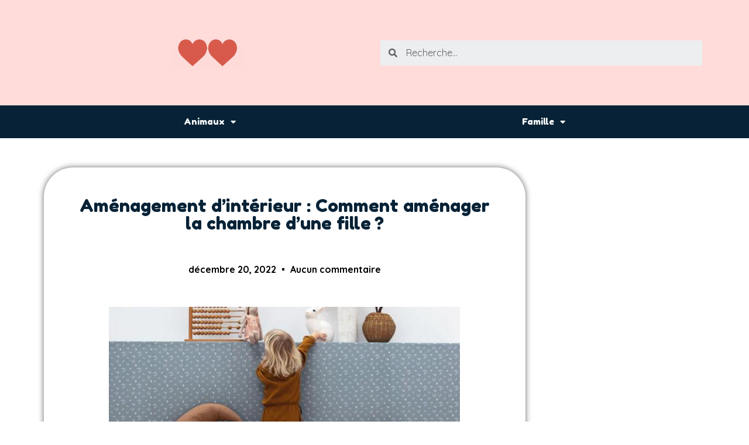

--- FILE ---
content_type: text/html; charset=UTF-8
request_url: https://www.coeurcoeur.fr/conseils-et-shopping-famille/conseils-et-shopping-parents/conseils-parents/amenagement-interieur-comment-amenager-chambre-fille%E2%80%89/
body_size: 18610
content:
<!DOCTYPE html><html lang="fr-FR"><head><style>img.lazy{min-height:1px}</style><link rel="preload" href="https://www.coeurcoeur.fr/wp-content/plugins/w3-total-cache/pub/js/lazyload.min.js" as="script"><meta charset="UTF-8"><link rel="profile" href="https://gmpg.org/xfn/11"><meta name="viewport" content="width=device-width, initial-scale=1"><link media="all" href="https://www.coeurcoeur.fr/wp-content/cache/autoptimize/css/autoptimize_f86920adbf06e83358954d2e1584f1e9.css" rel="stylesheet" /><title>Aménagement d&#039;intérieur : Comment aménager la chambre d’une fille ?</title><meta name="description" content="Le lit et les rangements sont les meubles les plus importants dans une chambre d&#039;enfant. Faites les bons choix grâce à notre article !" /><meta name="robots" content="index, follow, max-snippet:-1, max-image-preview:large, max-video-preview:-1" /><link rel="canonical" href="https://www.coeurcoeur.fr/conseils-et-shopping-famille/amenagement-interieur-comment-amenager-chambre-fille /" /><meta property="og:locale" content="fr_FR" /><meta property="og:type" content="article" /><meta property="og:title" content="Aménagement d&#039;intérieur : Comment aménager la chambre d’une fille ?" /><meta property="og:description" content="Le lit et les rangements sont les meubles les plus importants dans une chambre d&#039;enfant. Faites les bons choix grâce à notre article !" /><meta property="og:url" content="https://www.coeurcoeur.fr/conseils-et-shopping-famille/amenagement-interieur-comment-amenager-chambre-fille /" /><meta property="og:site_name" content="Coeur Coeur" /><meta property="article:published_time" content="2022-12-20T21:24:22+00:00" /><meta property="article:modified_time" content="2023-01-06T20:56:01+00:00" /><meta property="og:image" content="https://www.coeurcoeur.fr/wp-content/uploads/2022/12/lit-chambre-fille.png" /><meta property="og:image:width" content="600" /><meta property="og:image:height" content="400" /><meta property="og:image:type" content="image/png" /><meta name="twitter:card" content="summary_large_image" /><meta name="twitter:label1" content="Écrit par" /><meta name="twitter:data1" content="admin-coeurcoeur" /><meta name="twitter:label2" content="Durée de lecture estimée" /><meta name="twitter:data2" content="1 minute" /> <script type="application/ld+json" class="yoast-schema-graph">{"@context":"https://schema.org","@graph":[{"@type":"Organization","@id":"https://www.coeurcoeur.fr/#organization","name":"Coeur Coeur","url":"https://www.coeurcoeur.fr/","sameAs":[],"logo":{"@type":"ImageObject","inLanguage":"fr-FR","@id":"https://www.coeurcoeur.fr/#/schema/logo/image/","url":"","contentUrl":"","caption":"Coeur Coeur"},"image":{"@id":"https://www.coeurcoeur.fr/#/schema/logo/image/"}},{"@type":"WebSite","@id":"https://www.coeurcoeur.fr/#website","url":"https://www.coeurcoeur.fr/","name":"Coeur Coeur","description":"Conseils et astuces bébé et animaux","publisher":{"@id":"https://www.coeurcoeur.fr/#organization"},"potentialAction":[{"@type":"SearchAction","target":{"@type":"EntryPoint","urlTemplate":"https://www.coeurcoeur.fr/?s={search_term_string}"},"query-input":"required name=search_term_string"}],"inLanguage":"fr-FR"},{"@type":"ImageObject","inLanguage":"fr-FR","@id":"https://www.coeurcoeur.fr/conseils-et-shopping-famille/amenagement-interieur-comment-amenager-chambre-fille%e2%80%89/#primaryimage","url":"https://www.coeurcoeur.fr/wp-content/uploads/2022/12/lit-chambre-fille.png","contentUrl":"https://www.coeurcoeur.fr/wp-content/uploads/2022/12/lit-chambre-fille.png","width":600,"height":400,"caption":"lit-chambre-fille"},{"@type":"WebPage","@id":"https://www.coeurcoeur.fr/conseils-et-shopping-famille/amenagement-interieur-comment-amenager-chambre-fille%e2%80%89/#webpage","url":"https://www.coeurcoeur.fr/conseils-et-shopping-famille/amenagement-interieur-comment-amenager-chambre-fille%e2%80%89/","name":"Aménagement d'intérieur : Comment aménager la chambre d’une fille ?","isPartOf":{"@id":"https://www.coeurcoeur.fr/#website"},"primaryImageOfPage":{"@id":"https://www.coeurcoeur.fr/conseils-et-shopping-famille/amenagement-interieur-comment-amenager-chambre-fille%e2%80%89/#primaryimage"},"datePublished":"2022-12-20T21:24:22+00:00","dateModified":"2023-01-06T20:56:01+00:00","description":"Le lit et les rangements sont les meubles les plus importants dans une chambre d'enfant. Faites les bons choix grâce à notre article !","breadcrumb":{"@id":"https://www.coeurcoeur.fr/conseils-et-shopping-famille/amenagement-interieur-comment-amenager-chambre-fille%e2%80%89/#breadcrumb"},"inLanguage":"fr-FR","potentialAction":[{"@type":"ReadAction","target":["https://www.coeurcoeur.fr/conseils-et-shopping-famille/amenagement-interieur-comment-amenager-chambre-fille%e2%80%89/"]}]},{"@type":"BreadcrumbList","@id":"https://www.coeurcoeur.fr/conseils-et-shopping-famille/amenagement-interieur-comment-amenager-chambre-fille%e2%80%89/#breadcrumb","itemListElement":[{"@type":"ListItem","position":1,"name":"Accueil","item":"https://www.coeurcoeur.fr/"},{"@type":"ListItem","position":2,"name":"Aménagement d&rsquo;intérieur : Comment aménager la chambre d’une fille ?"}]},{"@type":"Article","@id":"https://www.coeurcoeur.fr/conseils-et-shopping-famille/amenagement-interieur-comment-amenager-chambre-fille%e2%80%89/#article","isPartOf":{"@id":"https://www.coeurcoeur.fr/conseils-et-shopping-famille/amenagement-interieur-comment-amenager-chambre-fille%e2%80%89/#webpage"},"author":{"@id":"https://www.coeurcoeur.fr/#/schema/person/c775872c02f551c5502b847fd23428a6"},"headline":"Aménagement d&rsquo;intérieur : Comment aménager la chambre d’une fille ?","datePublished":"2022-12-20T21:24:22+00:00","dateModified":"2023-01-06T20:56:01+00:00","mainEntityOfPage":{"@id":"https://www.coeurcoeur.fr/conseils-et-shopping-famille/amenagement-interieur-comment-amenager-chambre-fille%e2%80%89/#webpage"},"wordCount":300,"commentCount":0,"publisher":{"@id":"https://www.coeurcoeur.fr/#organization"},"image":{"@id":"https://www.coeurcoeur.fr/conseils-et-shopping-famille/amenagement-interieur-comment-amenager-chambre-fille%e2%80%89/#primaryimage"},"thumbnailUrl":"https://www.coeurcoeur.fr/wp-content/uploads/2022/12/lit-chambre-fille.png","articleSection":["Conseils et shopping parents","Conseils parents","Famille"],"inLanguage":"fr-FR","potentialAction":[{"@type":"CommentAction","name":"Comment","target":["https://www.coeurcoeur.fr/conseils-et-shopping-famille/amenagement-interieur-comment-amenager-chambre-fille%e2%80%89/#respond"]}]},{"@type":"Person","@id":"https://www.coeurcoeur.fr/#/schema/person/c775872c02f551c5502b847fd23428a6","name":"admin-coeurcoeur","image":{"@type":"ImageObject","inLanguage":"fr-FR","@id":"https://www.coeurcoeur.fr/#/schema/person/image/","url":"https://secure.gravatar.com/avatar/0c6c38ef8bd4c18f81e2f0190e88a50e?s=96&d=mm&r=g","contentUrl":"https://secure.gravatar.com/avatar/0c6c38ef8bd4c18f81e2f0190e88a50e?s=96&d=mm&r=g","caption":"admin-coeurcoeur"},"url":"https://www.coeurcoeur.fr/author/admin-coeurcoeur/"}]}</script> <link rel='dns-prefetch' href='//www.coeurcoeur.fr' /><link rel='dns-prefetch' href='//fonts.googleapis.com' /><link rel='dns-prefetch' href='//s.w.org' /><link href='https://fonts.gstatic.com' crossorigin rel='preconnect' /><link rel="alternate" type="application/rss+xml" title="Coeur Coeur &raquo; Flux" href="https://www.coeurcoeur.fr/feed/" /><link rel="alternate" type="application/rss+xml" title="Coeur Coeur &raquo; Flux des commentaires" href="https://www.coeurcoeur.fr/comments/feed/" /><link rel="alternate" type="application/rss+xml" title="Coeur Coeur &raquo; Aménagement d&rsquo;intérieur : Comment aménager la chambre d’une fille ? Flux des commentaires" href="https://www.coeurcoeur.fr/conseils-et-shopping-famille/conseils-et-shopping-parents/conseils-parents/amenagement-interieur-comment-amenager-chambre-fille%e2%80%89/feed/" />  <script
				src="//www.googletagmanager.com/gtag/js?id=UA-127680106-2"  data-cfasync="false" data-wpfc-render="false" async></script> <script data-cfasync="false" data-wpfc-render="false">var mi_version = '8.10.0';
				var mi_track_user = true;
				var mi_no_track_reason = '';
				
								var disableStrs = [
															'ga-disable-UA-127680106-2',
									];

				/* Function to detect opted out users */
				function __gtagTrackerIsOptedOut() {
					for (var index = 0; index < disableStrs.length; index++) {
						if (document.cookie.indexOf(disableStrs[index] + '=true') > -1) {
							return true;
						}
					}

					return false;
				}

				/* Disable tracking if the opt-out cookie exists. */
				if (__gtagTrackerIsOptedOut()) {
					for (var index = 0; index < disableStrs.length; index++) {
						window[disableStrs[index]] = true;
					}
				}

				/* Opt-out function */
				function __gtagTrackerOptout() {
					for (var index = 0; index < disableStrs.length; index++) {
						document.cookie = disableStrs[index] + '=true; expires=Thu, 31 Dec 2099 23:59:59 UTC; path=/';
						window[disableStrs[index]] = true;
					}
				}

				if ('undefined' === typeof gaOptout) {
					function gaOptout() {
						__gtagTrackerOptout();
					}
				}
								window.dataLayer = window.dataLayer || [];

				window.MonsterInsightsDualTracker = {
					helpers: {},
					trackers: {},
				};
				if (mi_track_user) {
					function __gtagDataLayer() {
						dataLayer.push(arguments);
					}

					function __gtagTracker(type, name, parameters) {
						if (!parameters) {
							parameters = {};
						}

						if (parameters.send_to) {
							__gtagDataLayer.apply(null, arguments);
							return;
						}

						if (type === 'event') {
							
														parameters.send_to = monsterinsights_frontend.ua;
							__gtagDataLayer(type, name, parameters);
													} else {
							__gtagDataLayer.apply(null, arguments);
						}
					}

					__gtagTracker('js', new Date());
					__gtagTracker('set', {
						'developer_id.dZGIzZG': true,
											});
															__gtagTracker('config', 'UA-127680106-2', {"forceSSL":"true","link_attribution":"true"} );
										window.gtag = __gtagTracker;										(function () {
						/* https://developers.google.com/analytics/devguides/collection/analyticsjs/ */
						/* ga and __gaTracker compatibility shim. */
						var noopfn = function () {
							return null;
						};
						var newtracker = function () {
							return new Tracker();
						};
						var Tracker = function () {
							return null;
						};
						var p = Tracker.prototype;
						p.get = noopfn;
						p.set = noopfn;
						p.send = function () {
							var args = Array.prototype.slice.call(arguments);
							args.unshift('send');
							__gaTracker.apply(null, args);
						};
						var __gaTracker = function () {
							var len = arguments.length;
							if (len === 0) {
								return;
							}
							var f = arguments[len - 1];
							if (typeof f !== 'object' || f === null || typeof f.hitCallback !== 'function') {
								if ('send' === arguments[0]) {
									var hitConverted, hitObject = false, action;
									if ('event' === arguments[1]) {
										if ('undefined' !== typeof arguments[3]) {
											hitObject = {
												'eventAction': arguments[3],
												'eventCategory': arguments[2],
												'eventLabel': arguments[4],
												'value': arguments[5] ? arguments[5] : 1,
											}
										}
									}
									if ('pageview' === arguments[1]) {
										if ('undefined' !== typeof arguments[2]) {
											hitObject = {
												'eventAction': 'page_view',
												'page_path': arguments[2],
											}
										}
									}
									if (typeof arguments[2] === 'object') {
										hitObject = arguments[2];
									}
									if (typeof arguments[5] === 'object') {
										Object.assign(hitObject, arguments[5]);
									}
									if ('undefined' !== typeof arguments[1].hitType) {
										hitObject = arguments[1];
										if ('pageview' === hitObject.hitType) {
											hitObject.eventAction = 'page_view';
										}
									}
									if (hitObject) {
										action = 'timing' === arguments[1].hitType ? 'timing_complete' : hitObject.eventAction;
										hitConverted = mapArgs(hitObject);
										__gtagTracker('event', action, hitConverted);
									}
								}
								return;
							}

							function mapArgs(args) {
								var arg, hit = {};
								var gaMap = {
									'eventCategory': 'event_category',
									'eventAction': 'event_action',
									'eventLabel': 'event_label',
									'eventValue': 'event_value',
									'nonInteraction': 'non_interaction',
									'timingCategory': 'event_category',
									'timingVar': 'name',
									'timingValue': 'value',
									'timingLabel': 'event_label',
									'page': 'page_path',
									'location': 'page_location',
									'title': 'page_title',
								};
								for (arg in args) {
																		if (!(!args.hasOwnProperty(arg) || !gaMap.hasOwnProperty(arg))) {
										hit[gaMap[arg]] = args[arg];
									} else {
										hit[arg] = args[arg];
									}
								}
								return hit;
							}

							try {
								f.hitCallback();
							} catch (ex) {
							}
						};
						__gaTracker.create = newtracker;
						__gaTracker.getByName = newtracker;
						__gaTracker.getAll = function () {
							return [];
						};
						__gaTracker.remove = noopfn;
						__gaTracker.loaded = true;
						window['__gaTracker'] = __gaTracker;
					})();
									} else {
										console.log("");
					(function () {
						function __gtagTracker() {
							return null;
						}

						window['__gtagTracker'] = __gtagTracker;
						window['gtag'] = __gtagTracker;
					})();
									}</script>  <script>window._wpemojiSettings = {"baseUrl":"https:\/\/s.w.org\/images\/core\/emoji\/13.0.1\/72x72\/","ext":".png","svgUrl":"https:\/\/s.w.org\/images\/core\/emoji\/13.0.1\/svg\/","svgExt":".svg","source":{"concatemoji":"https:\/\/www.coeurcoeur.fr\/wp-includes\/js\/wp-emoji-release.min.js?ver=5.6.8"}};
			!function(e,a,t){var n,r,o,i=a.createElement("canvas"),p=i.getContext&&i.getContext("2d");function s(e,t){var a=String.fromCharCode;p.clearRect(0,0,i.width,i.height),p.fillText(a.apply(this,e),0,0);e=i.toDataURL();return p.clearRect(0,0,i.width,i.height),p.fillText(a.apply(this,t),0,0),e===i.toDataURL()}function c(e){var t=a.createElement("script");t.src=e,t.defer=t.type="text/javascript",a.getElementsByTagName("head")[0].appendChild(t)}for(o=Array("flag","emoji"),t.supports={everything:!0,everythingExceptFlag:!0},r=0;r<o.length;r++)t.supports[o[r]]=function(e){if(!p||!p.fillText)return!1;switch(p.textBaseline="top",p.font="600 32px Arial",e){case"flag":return s([127987,65039,8205,9895,65039],[127987,65039,8203,9895,65039])?!1:!s([55356,56826,55356,56819],[55356,56826,8203,55356,56819])&&!s([55356,57332,56128,56423,56128,56418,56128,56421,56128,56430,56128,56423,56128,56447],[55356,57332,8203,56128,56423,8203,56128,56418,8203,56128,56421,8203,56128,56430,8203,56128,56423,8203,56128,56447]);case"emoji":return!s([55357,56424,8205,55356,57212],[55357,56424,8203,55356,57212])}return!1}(o[r]),t.supports.everything=t.supports.everything&&t.supports[o[r]],"flag"!==o[r]&&(t.supports.everythingExceptFlag=t.supports.everythingExceptFlag&&t.supports[o[r]]);t.supports.everythingExceptFlag=t.supports.everythingExceptFlag&&!t.supports.flag,t.DOMReady=!1,t.readyCallback=function(){t.DOMReady=!0},t.supports.everything||(n=function(){t.readyCallback()},a.addEventListener?(a.addEventListener("DOMContentLoaded",n,!1),e.addEventListener("load",n,!1)):(e.attachEvent("onload",n),a.attachEvent("onreadystatechange",function(){"complete"===a.readyState&&t.readyCallback()})),(n=t.source||{}).concatemoji?c(n.concatemoji):n.wpemoji&&n.twemoji&&(c(n.twemoji),c(n.wpemoji)))}(window,document,window._wpemojiSettings);</script> <link rel='stylesheet' id='generate-fonts-css'  href='//fonts.googleapis.com/css?family=Montserrat:100,100italic,200,200italic,300,300italic,regular,italic,500,500italic,600,600italic,700,700italic,800,800italic,900,900italic|Fredoka+One:regular' media='all' /><link rel='stylesheet' id='elementor-post-247-css'  href='https://www.coeurcoeur.fr/wp-content/cache/autoptimize/css/autoptimize_single_bb5d2eb3bef7e1cce25cedb007daa6df.css?ver=1655308504' media='all' /><link rel='stylesheet' id='elementor-global-css'  href='https://www.coeurcoeur.fr/wp-content/cache/autoptimize/css/autoptimize_single_ff6ddb18baaf30aaa5fee682859d50af.css?ver=1655308505' media='all' /><link rel='stylesheet' id='elementor-post-970-css'  href='https://www.coeurcoeur.fr/wp-content/cache/autoptimize/css/autoptimize_single_fc9defe58e19d0fed59e5ec12410f3fb.css?ver=1672434592' media='all' /><link rel='stylesheet' id='elementor-post-3132-css'  href='https://www.coeurcoeur.fr/wp-content/cache/autoptimize/css/autoptimize_single_213f70df0b4fe0cbf9c030b99414f22f.css?ver=1655308505' media='all' /><link rel='stylesheet' id='google-fonts-1-css'  href='https://fonts.googleapis.com/css?family=Fredoka+One%3A100%2C100italic%2C200%2C200italic%2C300%2C300italic%2C400%2C400italic%2C500%2C500italic%2C600%2C600italic%2C700%2C700italic%2C800%2C800italic%2C900%2C900italic%7CQuicksand%3A100%2C100italic%2C200%2C200italic%2C300%2C300italic%2C400%2C400italic%2C500%2C500italic%2C600%2C600italic%2C700%2C700italic%2C800%2C800italic%2C900%2C900italic%7CSource+Sans+Pro%3A100%2C100italic%2C200%2C200italic%2C300%2C300italic%2C400%2C400italic%2C500%2C500italic%2C600%2C600italic%2C700%2C700italic%2C800%2C800italic%2C900%2C900italic%7CRubik%3A100%2C100italic%2C200%2C200italic%2C300%2C300italic%2C400%2C400italic%2C500%2C500italic%2C600%2C600italic%2C700%2C700italic%2C800%2C800italic%2C900%2C900italic&#038;display=auto&#038;ver=5.6.8' media='all' /><link rel='stylesheet' id='wpc-filter-everything-custom-css'  href='https://www.coeurcoeur.fr/wp-content/cache/autoptimize/css/autoptimize_single_e250f945066b3c9d09608a1c6ea09788.css?ver=5.6.8' media='all' /> <script src='https://www.coeurcoeur.fr/wp-includes/js/jquery/jquery.min.js?ver=3.5.1' id='jquery-core-js'></script> <script data-cfasync="false" data-wpfc-render="false" id='monsterinsights-frontend-script-js-extra'>var monsterinsights_frontend = {"js_events_tracking":"true","download_extensions":"doc,pdf,ppt,zip,xls,docx,pptx,xlsx","inbound_paths":"[{\"path\":\"\\\/go\\\/\",\"label\":\"affi\"},{\"path\":\"\\\/recommandation\\\/\",\"label\":\"affi\"}]","home_url":"https:\/\/www.coeurcoeur.fr","hash_tracking":"false","ua":"UA-127680106-2","v4_id":""};</script> <link rel="https://api.w.org/" href="https://www.coeurcoeur.fr/wp-json/" /><link rel="alternate" type="application/json" href="https://www.coeurcoeur.fr/wp-json/wp/v2/posts/4523" /><link rel="EditURI" type="application/rsd+xml" title="RSD" href="https://www.coeurcoeur.fr/xmlrpc.php?rsd" /><link rel="wlwmanifest" type="application/wlwmanifest+xml" href="https://www.coeurcoeur.fr/wp-includes/wlwmanifest.xml" /><meta name="generator" content="WordPress 5.6.8" /><link rel='shortlink' href='https://www.coeurcoeur.fr/?p=4523' /><link rel="alternate" type="application/json+oembed" href="https://www.coeurcoeur.fr/wp-json/oembed/1.0/embed?url=https%3A%2F%2Fwww.coeurcoeur.fr%2Fconseils-et-shopping-famille%2Fconseils-et-shopping-parents%2Fconseils-parents%2Famenagement-interieur-comment-amenager-chambre-fille%25e2%2580%2589%2F" /><link rel="alternate" type="text/xml+oembed" href="https://www.coeurcoeur.fr/wp-json/oembed/1.0/embed?url=https%3A%2F%2Fwww.coeurcoeur.fr%2Fconseils-et-shopping-famille%2Fconseils-et-shopping-parents%2Fconseils-parents%2Famenagement-interieur-comment-amenager-chambre-fille%25e2%2580%2589%2F&#038;format=xml" /> <script>document.documentElement.className = document.documentElement.className.replace( 'no-js', 'js' );</script> <link rel="pingback" href="https://www.coeurcoeur.fr/xmlrpc.php">  <script type='text/javascript'>!function(f,b,e,v,n,t,s){if(f.fbq)return;n=f.fbq=function(){n.callMethod?
n.callMethod.apply(n,arguments):n.queue.push(arguments)};if(!f._fbq)f._fbq=n;
n.push=n;n.loaded=!0;n.version='2.0';n.queue=[];t=b.createElement(e);t.async=!0;
t.src=v;s=b.getElementsByTagName(e)[0];s.parentNode.insertBefore(t,s)}(window,
document,'script','https://connect.facebook.net/en_US/fbevents.js');</script>  <script type='text/javascript'>fbq('init', '289523172240897', {}, {
    "agent": "wordpress-5.6.8-3.0.6"
});</script><script type='text/javascript'>fbq('track', 'PageView', []);</script>  <noscript> <img class="lazy" height="1" width="1" style="display:none" alt="fbpx"
src="data:image/svg+xml,%3Csvg%20xmlns='http://www.w3.org/2000/svg'%20viewBox='0%200%201%201'%3E%3C/svg%3E" data-src="https://www.facebook.com/tr?id=289523172240897&ev=PageView&noscript=1" /> </noscript><link rel="icon" href="https://www.coeurcoeur.fr/wp-content/uploads/2020/05/cropped-Coeur-Coeur-Logo-Rond-32x32.png" sizes="32x32" /><link rel="icon" href="https://www.coeurcoeur.fr/wp-content/uploads/2020/05/cropped-Coeur-Coeur-Logo-Rond-192x192.png" sizes="192x192" /><link rel="apple-touch-icon" href="https://www.coeurcoeur.fr/wp-content/uploads/2020/05/cropped-Coeur-Coeur-Logo-Rond-180x180.png" /><meta name="msapplication-TileImage" content="https://www.coeurcoeur.fr/wp-content/uploads/2020/05/cropped-Coeur-Coeur-Logo-Rond-270x270.png" />  <script async src="https://www.googletagmanager.com/gtag/js?id=UA-127680106-2"></script> <script>window.dataLayer = window.dataLayer || [];
  function gtag(){dataLayer.push(arguments);}
  gtag('js', new Date());

  gtag('config', 'UA-127680106-2');</script>  <script async src="https://www.googletagmanager.com/gtag/js?id=G-SSRPDR8RTK"></script> <script>window.dataLayer = window.dataLayer || [];
  function gtag(){dataLayer.push(arguments);}
  gtag('js', new Date());

  gtag('config', 'G-SSRPDR8RTK');</script> </head><body class="post-template-default single single-post postid-4523 single-format-standard wp-custom-logo wp-embed-responsive aawp-custom post-image-above-header post-image-aligned-center sticky-menu-slide sticky-enabled both-sticky-menu mobile-header mobile-header-sticky theme--generatepress ehf-header ehf-footer ehf-template-generatepress ehf-stylesheet-generatepress-child no-sidebar nav-below-header separate-containers fluid-header active-footer-widgets-0 header-aligned-center dropdown-hover featured-image-active elementor-default elementor-template-full-width elementor-kit-247 elementor-page-3132 full-width-content" itemtype="https://schema.org/Blog" itemscope> <a class="screen-reader-text skip-link" href="#content" title="Aller au contenu">Aller au contenu</a><header id="masthead" itemscope="itemscope" itemtype="https://schema.org/WPHeader"><p class="main-title bhf-hidden" itemprop="headline"><a href="https://www.coeurcoeur.fr" title="Coeur Coeur" rel="home">Coeur Coeur</a></p><div data-elementor-type="wp-post" data-elementor-id="970" class="elementor elementor-970"><div class="elementor-inner"><div class="elementor-section-wrap"><header class="elementor-section elementor-top-section elementor-element elementor-element-38f73881 elementor-section-content-middle elementor-section-height-min-height elementor-section-boxed elementor-section-height-default elementor-section-items-middle" data-id="38f73881" data-element_type="section" data-settings="{&quot;background_background&quot;:&quot;classic&quot;}"><div class="elementor-container elementor-column-gap-default"><div class="elementor-row"><div class="elementor-column elementor-col-50 elementor-top-column elementor-element elementor-element-177f0c1d" data-id="177f0c1d" data-element_type="column"><div class="elementor-column-wrap elementor-element-populated"><div class="elementor-widget-wrap"><div class="elementor-element elementor-element-3fbc3df1 elementor-widget elementor-widget-theme-site-logo elementor-widget-image" data-id="3fbc3df1" data-element_type="widget" data-widget_type="theme-site-logo.default"><div class="elementor-widget-container"><div class="elementor-image"> <a href="https://www.coeurcoeur.fr"> <img width="1800" height="773"   alt="" data-srcset="https://www.coeurcoeur.fr/wp-content/uploads/2022/08/cropped-logo-coeurcoeur.jpg 1800w, https://www.coeurcoeur.fr/wp-content/uploads/2022/08/cropped-logo-coeurcoeur-300x129.jpg 300w, https://www.coeurcoeur.fr/wp-content/uploads/2022/08/cropped-logo-coeurcoeur-1024x440.jpg 1024w, https://www.coeurcoeur.fr/wp-content/uploads/2022/08/cropped-logo-coeurcoeur-768x330.jpg 768w, https://www.coeurcoeur.fr/wp-content/uploads/2022/08/cropped-logo-coeurcoeur-1536x660.jpg 1536w"  data-src="https://www.coeurcoeur.fr/wp-content/uploads/2022/08/cropped-logo-coeurcoeur.jpg" data-sizes="(max-width: 1800px) 100vw, 1800px" class="attachment-full size-full lazyload" src="[data-uri]" /><noscript><img width="1800" height="773" src="data:image/svg+xml,%3Csvg%20xmlns='http://www.w3.org/2000/svg'%20viewBox='0%200%201800%20773'%3E%3C/svg%3E" data-src="https://www.coeurcoeur.fr/wp-content/uploads/2022/08/cropped-logo-coeurcoeur.jpg" class="attachment-full size-full lazy" alt="" data-srcset="https://www.coeurcoeur.fr/wp-content/uploads/2022/08/cropped-logo-coeurcoeur.jpg 1800w, https://www.coeurcoeur.fr/wp-content/uploads/2022/08/cropped-logo-coeurcoeur-300x129.jpg 300w, https://www.coeurcoeur.fr/wp-content/uploads/2022/08/cropped-logo-coeurcoeur-1024x440.jpg 1024w, https://www.coeurcoeur.fr/wp-content/uploads/2022/08/cropped-logo-coeurcoeur-768x330.jpg 768w, https://www.coeurcoeur.fr/wp-content/uploads/2022/08/cropped-logo-coeurcoeur-1536x660.jpg 1536w" data-sizes="(max-width: 1800px) 100vw, 1800px" /></noscript> </a></div></div></div></div></div></div><div class="elementor-column elementor-col-50 elementor-top-column elementor-element elementor-element-7ce50a7c" data-id="7ce50a7c" data-element_type="column"><div class="elementor-column-wrap elementor-element-populated"><div class="elementor-widget-wrap"><div class="elementor-element elementor-element-1380d77b elementor-hidden-phone elementor-search-form--skin-minimal elementor-widget elementor-widget-search-form" data-id="1380d77b" data-element_type="widget" data-settings="{&quot;skin&quot;:&quot;minimal&quot;}" data-widget_type="search-form.default"><div class="elementor-widget-container"><form class="elementor-search-form" role="search" action="https://www.coeurcoeur.fr" method="get"><div class="elementor-search-form__container"><div class="elementor-search-form__icon"> <i aria-hidden="true" class="fas fa-search"></i> <span class="elementor-screen-only">Rechercher </span></div> <input placeholder="Recherche..." class="elementor-search-form__input" type="search" name="s" title="Rechercher " value=""></div></form></div></div></div></div></div></div></div></header><nav class="elementor-section elementor-top-section elementor-element elementor-element-71df135 elementor-section-boxed elementor-section-height-default elementor-section-height-default" data-id="71df135" data-element_type="section" data-settings="{&quot;background_background&quot;:&quot;classic&quot;,&quot;sticky&quot;:&quot;top&quot;,&quot;sticky_on&quot;:[&quot;desktop&quot;,&quot;tablet&quot;,&quot;mobile&quot;],&quot;sticky_offset&quot;:0,&quot;sticky_effects_offset&quot;:0}"><div class="elementor-container elementor-column-gap-no"><div class="elementor-row"><div class="elementor-column elementor-col-100 elementor-top-column elementor-element elementor-element-8ba623" data-id="8ba623" data-element_type="column"><div class="elementor-column-wrap elementor-element-populated"><div class="elementor-widget-wrap"><div class="elementor-element elementor-element-5e41929b elementor-nav-menu__align-justify elementor-nav-menu--dropdown-mobile elementor-nav-menu--stretch elementor-nav-menu__text-align-center e-transform elementor-nav-menu--toggle elementor-nav-menu--burger elementor-widget elementor-widget-nav-menu" data-id="5e41929b" data-element_type="widget" data-settings="{&quot;full_width&quot;:&quot;stretch&quot;,&quot;layout&quot;:&quot;horizontal&quot;,&quot;submenu_icon&quot;:{&quot;value&quot;:&quot;&lt;i class=\&quot;fas fa-caret-down\&quot;&gt;&lt;\/i&gt;&quot;,&quot;library&quot;:&quot;fa-solid&quot;},&quot;toggle&quot;:&quot;burger&quot;,&quot;_transform_translateX_effect&quot;:{&quot;unit&quot;:&quot;px&quot;,&quot;size&quot;:&quot;&quot;,&quot;sizes&quot;:[]},&quot;_transform_translateX_effect_tablet&quot;:{&quot;unit&quot;:&quot;px&quot;,&quot;size&quot;:&quot;&quot;,&quot;sizes&quot;:[]},&quot;_transform_translateX_effect_mobile&quot;:{&quot;unit&quot;:&quot;px&quot;,&quot;size&quot;:&quot;&quot;,&quot;sizes&quot;:[]},&quot;_transform_translateY_effect&quot;:{&quot;unit&quot;:&quot;px&quot;,&quot;size&quot;:&quot;&quot;,&quot;sizes&quot;:[]},&quot;_transform_translateY_effect_tablet&quot;:{&quot;unit&quot;:&quot;px&quot;,&quot;size&quot;:&quot;&quot;,&quot;sizes&quot;:[]},&quot;_transform_translateY_effect_mobile&quot;:{&quot;unit&quot;:&quot;px&quot;,&quot;size&quot;:&quot;&quot;,&quot;sizes&quot;:[]}}" data-widget_type="nav-menu.default"><div class="elementor-widget-container"><nav migration_allowed="1" migrated="0" role="navigation" class="elementor-nav-menu--main elementor-nav-menu__container elementor-nav-menu--layout-horizontal e--pointer-background e--animation-sweep-right"><ul id="menu-1-5e41929b" class="elementor-nav-menu"><li class="menu-item menu-item-type-post_type menu-item-object-page menu-item-has-children menu-item-4637"><a href="https://www.coeurcoeur.fr/animaux/" class="elementor-item">Animaux</a><ul class="sub-menu elementor-nav-menu--dropdown"><li class="menu-item menu-item-type-post_type menu-item-object-page menu-item-4677"><a href="https://www.coeurcoeur.fr/animaux-mignons/" class="elementor-sub-item">Animaux mignons</a></li><li class="menu-item menu-item-type-post_type menu-item-object-page menu-item-4676"><a href="https://www.coeurcoeur.fr/conseils-animaux/" class="elementor-sub-item">Conseils animaux</a></li><li class="menu-item menu-item-type-post_type menu-item-object-page menu-item-4675"><a href="https://www.coeurcoeur.fr/shopping-animaux/" class="elementor-sub-item">Shopping animaux</a></li></ul></li><li class="menu-item menu-item-type-post_type menu-item-object-page menu-item-has-children menu-item-4638"><a href="https://www.coeurcoeur.fr/famille/" class="elementor-item">Famille</a><ul class="sub-menu elementor-nav-menu--dropdown"><li class="menu-item menu-item-type-post_type menu-item-object-page menu-item-4680"><a href="https://www.coeurcoeur.fr/conseils-et-shopping-bebe/" class="elementor-sub-item">Conseils et shopping bébé</a></li><li class="menu-item menu-item-type-post_type menu-item-object-page menu-item-4679"><a href="https://www.coeurcoeur.fr/conseils-activites-et-shopping-enfant/" class="elementor-sub-item">Conseils, activités et shopping enfant</a></li><li class="menu-item menu-item-type-post_type menu-item-object-page menu-item-4678"><a href="https://www.coeurcoeur.fr/conseils-et-shopping-parents/" class="elementor-sub-item">Conseils et shopping parents</a></li></ul></li></ul></nav><div class="elementor-menu-toggle" role="button" tabindex="0" aria-label="Permuter le menu" aria-expanded="false"> <i aria-hidden="true" role="presentation" class="elementor-menu-toggle__icon--open eicon-menu-bar"></i><i aria-hidden="true" role="presentation" class="elementor-menu-toggle__icon--close eicon-close"></i> <span class="elementor-screen-only">Menu</span></div><nav class="elementor-nav-menu--dropdown elementor-nav-menu__container" role="navigation" aria-hidden="true"><ul id="menu-2-5e41929b" class="elementor-nav-menu"><li class="menu-item menu-item-type-post_type menu-item-object-page menu-item-has-children menu-item-4637"><a href="https://www.coeurcoeur.fr/animaux/" class="elementor-item" tabindex="-1">Animaux</a><ul class="sub-menu elementor-nav-menu--dropdown"><li class="menu-item menu-item-type-post_type menu-item-object-page menu-item-4677"><a href="https://www.coeurcoeur.fr/animaux-mignons/" class="elementor-sub-item" tabindex="-1">Animaux mignons</a></li><li class="menu-item menu-item-type-post_type menu-item-object-page menu-item-4676"><a href="https://www.coeurcoeur.fr/conseils-animaux/" class="elementor-sub-item" tabindex="-1">Conseils animaux</a></li><li class="menu-item menu-item-type-post_type menu-item-object-page menu-item-4675"><a href="https://www.coeurcoeur.fr/shopping-animaux/" class="elementor-sub-item" tabindex="-1">Shopping animaux</a></li></ul></li><li class="menu-item menu-item-type-post_type menu-item-object-page menu-item-has-children menu-item-4638"><a href="https://www.coeurcoeur.fr/famille/" class="elementor-item" tabindex="-1">Famille</a><ul class="sub-menu elementor-nav-menu--dropdown"><li class="menu-item menu-item-type-post_type menu-item-object-page menu-item-4680"><a href="https://www.coeurcoeur.fr/conseils-et-shopping-bebe/" class="elementor-sub-item" tabindex="-1">Conseils et shopping bébé</a></li><li class="menu-item menu-item-type-post_type menu-item-object-page menu-item-4679"><a href="https://www.coeurcoeur.fr/conseils-activites-et-shopping-enfant/" class="elementor-sub-item" tabindex="-1">Conseils, activités et shopping enfant</a></li><li class="menu-item menu-item-type-post_type menu-item-object-page menu-item-4678"><a href="https://www.coeurcoeur.fr/conseils-et-shopping-parents/" class="elementor-sub-item" tabindex="-1">Conseils et shopping parents</a></li></ul></li></ul></nav></div></div></div></div></div></div></div></nav></div></div></div></header><nav id="mobile-header" data-auto-hide-sticky=&quot;true&quot; class="main-navigation mobile-header-navigation has-branding has-sticky-branding" itemtype="https://schema.org/SiteNavigationElement" itemscope><div class="inside-navigation grid-container grid-parent"><div class="navigation-branding"><p class="main-title" itemprop="headline"> <a href="https://www.coeurcoeur.fr/" rel="home"> Coeur Coeur </a></p></div> <button class="menu-toggle" aria-controls="mobile-menu" aria-expanded="false"> <span class="screen-reader-text">Menu</span> </button><div id="mobile-menu" class="main-nav"><ul id="menu-menu-principal" class=" menu sf-menu"><li class="menu-item menu-item-type-post_type menu-item-object-page menu-item-has-children menu-item-4637"><a href="https://www.coeurcoeur.fr/animaux/">Animaux<span role="presentation" class="dropdown-menu-toggle"></span></a><ul class="sub-menu"><li class="menu-item menu-item-type-post_type menu-item-object-page menu-item-4677"><a href="https://www.coeurcoeur.fr/animaux-mignons/">Animaux mignons</a></li><li class="menu-item menu-item-type-post_type menu-item-object-page menu-item-4676"><a href="https://www.coeurcoeur.fr/conseils-animaux/">Conseils animaux</a></li><li class="menu-item menu-item-type-post_type menu-item-object-page menu-item-4675"><a href="https://www.coeurcoeur.fr/shopping-animaux/">Shopping animaux</a></li></ul></li><li class="menu-item menu-item-type-post_type menu-item-object-page menu-item-has-children menu-item-4638"><a href="https://www.coeurcoeur.fr/famille/">Famille<span role="presentation" class="dropdown-menu-toggle"></span></a><ul class="sub-menu"><li class="menu-item menu-item-type-post_type menu-item-object-page menu-item-4680"><a href="https://www.coeurcoeur.fr/conseils-et-shopping-bebe/">Conseils et shopping bébé</a></li><li class="menu-item menu-item-type-post_type menu-item-object-page menu-item-4679"><a href="https://www.coeurcoeur.fr/conseils-activites-et-shopping-enfant/">Conseils, activités et shopping enfant</a></li><li class="menu-item menu-item-type-post_type menu-item-object-page menu-item-4678"><a href="https://www.coeurcoeur.fr/conseils-et-shopping-parents/">Conseils et shopping parents</a></li></ul></li></ul></div></div></nav><div class="site grid-container container hfeed grid-parent" id="page"><div class="site-content" id="content"><div data-elementor-type="single-post" data-elementor-id="3132" class="elementor elementor-3132 elementor-location-single post-4523 post type-post status-publish format-standard has-post-thumbnail hentry category-conseils-et-shopping-parents category-conseils-parents category-conseils-et-shopping-famille"><div class="elementor-section-wrap"><section class="elementor-section elementor-top-section elementor-element elementor-element-77914b16 elementor-section-stretched elementor-section-full_width elementor-section-height-default elementor-section-height-default" data-id="77914b16" data-element_type="section" data-settings="{&quot;stretch_section&quot;:&quot;section-stretched&quot;}"><div class="elementor-container elementor-column-gap-default"><div class="elementor-row"><div class="elementor-column elementor-col-50 elementor-top-column elementor-element elementor-element-24a2b273" data-id="24a2b273" data-element_type="column"><div class="elementor-column-wrap elementor-element-populated"><div class="elementor-widget-wrap"><div class="elementor-element elementor-element-cc7b330 elementor-widget elementor-widget-theme-post-title elementor-page-title elementor-widget-heading" data-id="cc7b330" data-element_type="widget" data-widget_type="theme-post-title.default"><div class="elementor-widget-container"><h1 class="elementor-heading-title elementor-size-default">Aménagement d&rsquo;intérieur : Comment aménager la chambre d’une fille ?</h1></div></div><div class="elementor-element elementor-element-19e7946d elementor-align-center elementor-widget elementor-widget-post-info" data-id="19e7946d" data-element_type="widget" data-widget_type="post-info.default"><div class="elementor-widget-container"><ul class="elementor-inline-items elementor-icon-list-items elementor-post-info"><li class="elementor-icon-list-item elementor-repeater-item-5b276ce elementor-inline-item" itemprop="datePublished"> <a href="https://www.coeurcoeur.fr/2022/12/20/"> <span class="elementor-icon-list-text elementor-post-info__item elementor-post-info__item--type-date"> décembre 20, 2022 </span> </a></li><li class="elementor-icon-list-item elementor-repeater-item-fb2fc86 elementor-inline-item" itemprop="commentCount"> <a href="https://www.coeurcoeur.fr/conseils-et-shopping-famille/conseils-et-shopping-parents/conseils-parents/amenagement-interieur-comment-amenager-chambre-fille%e2%80%89/#respond"> <span class="elementor-icon-list-text elementor-post-info__item elementor-post-info__item--type-comments"> Aucun commentaire </span> </a></li></ul></div></div><div class="elementor-element elementor-element-18cb59f elementor-widget elementor-widget-theme-post-featured-image elementor-widget-image" data-id="18cb59f" data-element_type="widget" data-widget_type="theme-post-featured-image.default"><div class="elementor-widget-container"><div class="elementor-image"> <img width="600" height="400"   alt="lit-chambre-fille" data-srcset="https://www.coeurcoeur.fr/wp-content/uploads/2022/12/lit-chambre-fille.png 600w, https://www.coeurcoeur.fr/wp-content/uploads/2022/12/lit-chambre-fille-300x200.png 300w"  data-src="https://www.coeurcoeur.fr/wp-content/uploads/2022/12/lit-chambre-fille.png" data-sizes="(max-width: 600px) 100vw, 600px" class="attachment-large size-large lazyload" src="[data-uri]" /><noscript><img width="600" height="400" src="data:image/svg+xml,%3Csvg%20xmlns='http://www.w3.org/2000/svg'%20viewBox='0%200%20600%20400'%3E%3C/svg%3E" data-src="https://www.coeurcoeur.fr/wp-content/uploads/2022/12/lit-chambre-fille.png" class="attachment-large size-large lazy" alt="lit-chambre-fille" data-srcset="https://www.coeurcoeur.fr/wp-content/uploads/2022/12/lit-chambre-fille.png 600w, https://www.coeurcoeur.fr/wp-content/uploads/2022/12/lit-chambre-fille-300x200.png 300w" data-sizes="(max-width: 600px) 100vw, 600px" /></noscript></div></div></div><div class="elementor-element elementor-element-0ea2509 elementor-widget elementor-widget-theme-post-content" data-id="0ea2509" data-element_type="widget" data-widget_type="theme-post-content.default"><div class="elementor-widget-container"><p>Réussir l’aménagement de la chambre d’un enfant n’est pas une tâche aisée. En effet, il faut tenir compte de certains critères tels que l’âge, les envies et les besoins de l’enfant. Mais comment faut-il procéder pour réussir à aménager la chambre d’une fille ?</p><div class='code-block code-block-1' style='margin: 8px auto; text-align: center; display: block; clear: both;'> <script async src="https://pagead2.googlesyndication.com/pagead/js/adsbygoogle.js?client=ca-pub-1709068203223446"
     crossorigin="anonymous"></script>  <ins class="adsbygoogle"
 style="display:block"
 data-ad-client="ca-pub-1709068203223446"
 data-ad-slot="2244097414"
 data-ad-format="auto"
 data-full-width-responsive="true"></ins> <script>(adsbygoogle = window.adsbygoogle || []).push({});</script></div><p>&nbsp;</p><h2>Opter pour les lits en hauteur</h2><p>En ce qui concerne le choix du lit, il est préférable de choisir les modèles en hauteur. Oui, car il s’agit de l’élément essentiel de la chambre. Il faut faire le bon choix, c’est-à-dire <a href="https://www.lelitcabane.fr/collections/lit-cabane-rose">le lit qui va faire rêver votre petite fille</a>. Il faut noter que les lits en hauteur sont assez particuliers. En effet, ils permettent aux enfants de disposer d’une aire de jeu en dessous. Ils peuvent également avoir accès à d’autres éléments tels que les rangements ou la banquette. En aménageant une <a href="https://www.lelitcabane.fr/collections/lit-cabane-rose">chambre fille</a> de cette manière, vous offrez la possibilité à votre enfant de se sentir à l’aise, de se concocter son monde d’enfant et d’être épanouie.</p><p>&nbsp;</p><h2>Disposer les rangements à portée de main</h2><p>Pour assurer le bien-être et le confort de votre enfant, il faut disposer les rangements afin de les rendre accessibles. Ainsi, l’enfant sera en mesure de ranger elle-même ses affaires. Prenez le temps nécessaire pour expliquer à votre enfant l’importance du rangement d’une chambre. Vous pouvez également lui apprendre à effectuer cette tâche sans attendre une aide extérieure. Il est également possible de mettre une penderie dans la chambre de l’enfant. Généralement, cet accessoire est utilisé pour ranger les vêtements.</p></div></div><div class="elementor-element elementor-element-6c47919b elementor-author-box--layout-image-left elementor-author-box--align-left ignore-toc elementor-author-box--avatar-yes elementor-author-box--name-yes elementor-author-box--biography-yes elementor-author-box--link-no elementor-widget elementor-widget-author-box" data-id="6c47919b" data-element_type="widget" data-widget_type="author-box.default"><div class="elementor-widget-container"><div class="elementor-author-box"><div  class="elementor-author-box__avatar"> <img  alt="admin-coeurcoeur" data-src="https://secure.gravatar.com/avatar/0c6c38ef8bd4c18f81e2f0190e88a50e?s=300&amp;d=mm&amp;r=g" class="lazyload" src="[data-uri]"><noscript><img class="lazy" src="data:image/svg+xml,%3Csvg%20xmlns='http://www.w3.org/2000/svg'%20viewBox='0%200%201%201'%3E%3C/svg%3E" data-src="https://secure.gravatar.com/avatar/0c6c38ef8bd4c18f81e2f0190e88a50e?s=300&amp;d=mm&amp;r=g" alt="admin-coeurcoeur"></noscript></div><div class="elementor-author-box__text"><div ><h4 class="elementor-author-box__name"> admin-coeurcoeur</h4></div><div class="elementor-author-box__bio"></div></div></div></div></div><div class="elementor-element elementor-element-319f22c7 ignore-toc elementor-widget elementor-widget-post-comments" data-id="319f22c7" data-element_type="widget" data-widget_type="post-comments.theme_comments"><div class="elementor-widget-container"><div id="comments"><div id="respond" class="comment-respond"><h3 id="reply-title" class="comment-reply-title">Laisser un commentaire <small><a rel="nofollow" id="cancel-comment-reply-link" href="/conseils-et-shopping-famille/conseils-et-shopping-parents/conseils-parents/amenagement-interieur-comment-amenager-chambre-fille%E2%80%89/#respond" style="display:none;">Annuler la réponse</a></small></h3><form action="https://www.coeurcoeur.fr/wp-comments-post.php" method="post" id="commentform" class="comment-form" novalidate><p class="comment-form-comment"><label for="comment" class="screen-reader-text">Commentaire</label><textarea id="comment" name="comment" cols="45" rows="8" required></textarea></p><label for="author" class="screen-reader-text">Nom</label><input placeholder="Nom *" id="author" name="author" type="text" value="" size="30" required /> <label for="email" class="screen-reader-text">E-mail</label><input placeholder="E-mail *" id="email" name="email" type="email" value="" size="30" required /> <label for="url" class="screen-reader-text">Site web</label><input placeholder="Site web" id="url" name="url" type="url" value="" size="30" /><p class="comment-form-cookies-consent"><input id="wp-comment-cookies-consent" name="wp-comment-cookies-consent" type="checkbox" value="yes" /> <label for="wp-comment-cookies-consent">Enregistrer mon nom, mon e-mail et mon site dans le navigateur pour mon prochain commentaire.</label></p><p class="form-submit"><input name="submit" type="submit" id="submit" class="submit" value="Publier le commentaire" /> <input type='hidden' name='comment_post_ID' value='4523' id='comment_post_ID' /> <input type='hidden' name='comment_parent' id='comment_parent' value='0' /></p><p style="display: none;"><input type="hidden" id="akismet_comment_nonce" name="akismet_comment_nonce" value="52947dad55" /></p><p style="display: none !important;"><label>&#916;<textarea name="ak_hp_textarea" cols="45" rows="8" maxlength="100"></textarea></label><input type="hidden" id="ak_js_1" name="ak_js" value="100"/><script>document.getElementById( "ak_js_1" ).setAttribute( "value", ( new Date() ).getTime() );</script></p></form></div></div></div></div></div></div></div><div class="elementor-column elementor-col-50 elementor-top-column elementor-element elementor-element-11a98b0f" data-id="11a98b0f" data-element_type="column"><div class="elementor-column-wrap elementor-element-populated"><div class="elementor-widget-wrap"><div class="elementor-element elementor-element-eb789df elementor-widget elementor-widget-shortcode" data-id="eb789df" data-element_type="widget" data-widget_type="shortcode.default"><div class="elementor-widget-container"><div class="elementor-shortcode"><script async src="https://pagead2.googlesyndication.com/pagead/js/adsbygoogle.js?client=ca-pub-1709068203223446"
     crossorigin="anonymous"></script>  <ins class="adsbygoogle"
 style="display:block"
 data-ad-client="ca-pub-1709068203223446"
 data-ad-slot="9739444053"
 data-ad-format="auto"
 data-full-width-responsive="true"></ins> <script>(adsbygoogle = window.adsbygoogle || []).push({});</script></div></div></div><div class="elementor-element elementor-element-ff7dc93 elementor-widget elementor-widget-shortcode" data-id="ff7dc93" data-element_type="widget" data-widget_type="shortcode.default"><div class="elementor-widget-container"><div class="elementor-shortcode"><script async src="https://pagead2.googlesyndication.com/pagead/js/adsbygoogle.js?client=ca-pub-1709068203223446"
     crossorigin="anonymous"></script>  <ins class="adsbygoogle"
 style="display:block"
 data-ad-client="ca-pub-1709068203223446"
 data-ad-slot="2559442169"
 data-ad-format="auto"
 data-full-width-responsive="true"></ins> <script>(adsbygoogle = window.adsbygoogle || []).push({});</script></div></div></div><div class="elementor-element elementor-element-6a220cd4 ignore-toc elementor-hidden-tablet elementor-hidden-mobile elementor-widget elementor-widget-heading" data-id="6a220cd4" data-element_type="widget" data-widget_type="heading.default"><div class="elementor-widget-container"><h2 class="elementor-heading-title elementor-size-default"><b>Suivez l'actu la + mignonne sur nos réseaux </b></h2></div></div><div class="elementor-element elementor-element-4b847ddb elementor-shape-square ignore-toc elementor-hidden-tablet elementor-hidden-mobile elementor-grid-0 e-grid-align-center elementor-widget elementor-widget-social-icons" data-id="4b847ddb" data-element_type="widget" data-widget_type="social-icons.default"><div class="elementor-widget-container"><div class="elementor-social-icons-wrapper elementor-grid"> <span class="elementor-grid-item"> <a class="elementor-icon elementor-social-icon elementor-social-icon-facebook-f elementor-repeater-item-1872cd5" target="_blank"> <span class="elementor-screen-only">Facebook-f</span> <i class="fab fa-facebook-f"></i> </a> </span> <span class="elementor-grid-item"> <a class="elementor-icon elementor-social-icon elementor-social-icon-instagram elementor-repeater-item-323f473" target="_blank"> <span class="elementor-screen-only">Instagram</span> <i class="fab fa-instagram"></i> </a> </span></div></div></div><div class="elementor-element elementor-element-15f9a9e4 ignore-toc elementor-widget elementor-widget-heading" data-id="15f9a9e4" data-element_type="widget" data-widget_type="heading.default"><div class="elementor-widget-container"><h2 class="elementor-heading-title elementor-size-default">Pour continuer votre lecture...</h2></div></div><div class="elementor-element elementor-element-301f2f11 elementor-grid-1 elementor-posts--thumbnail-left elementor-posts--align-left ignore-toc elementor-grid-tablet-2 elementor-grid-mobile-1 elementor-widget elementor-widget-posts" data-id="301f2f11" data-element_type="widget" data-settings="{&quot;classic_columns&quot;:&quot;1&quot;,&quot;classic_row_gap&quot;:{&quot;unit&quot;:&quot;px&quot;,&quot;size&quot;:&quot;30&quot;,&quot;sizes&quot;:[]},&quot;classic_columns_tablet&quot;:&quot;2&quot;,&quot;classic_columns_mobile&quot;:&quot;1&quot;,&quot;classic_row_gap_tablet&quot;:{&quot;unit&quot;:&quot;px&quot;,&quot;size&quot;:&quot;&quot;,&quot;sizes&quot;:[]},&quot;classic_row_gap_mobile&quot;:{&quot;unit&quot;:&quot;px&quot;,&quot;size&quot;:&quot;&quot;,&quot;sizes&quot;:[]}}" data-widget_type="posts.classic"><div class="elementor-widget-container"><div class="elementor-posts-container elementor-posts elementor-posts--skin-classic elementor-grid"><article class="elementor-post elementor-grid-item post-6197 post type-post status-publish format-standard has-post-thumbnail hentry category-conseils-et-shopping-animaux category-animaux-mignons category-top-20"> <a class="elementor-post__thumbnail__link" href="https://www.coeurcoeur.fr/conseils-et-shopping-animaux/les-plus-beaux-animaux-du-monde-2025/" ><div class="elementor-post__thumbnail"><img width="1280" height="1228"   alt="Plus beaux animaux du monde" data-src="https://www.coeurcoeur.fr/wp-content/uploads/2025/12/Tigre.jpg" class="attachment-full size-full lazyload" src="[data-uri]" /><noscript><img width="1280" height="1228"   alt="Plus beaux animaux du monde" data-src="https://www.coeurcoeur.fr/wp-content/uploads/2025/12/Tigre.jpg" class="attachment-full size-full lazyload" src="[data-uri]" /><noscript><img width="1280" height="1228" src="data:image/svg+xml,%3Csvg%20xmlns='http://www.w3.org/2000/svg'%20viewBox='0%200%201280%201228'%3E%3C/svg%3E" data-src="https://www.coeurcoeur.fr/wp-content/uploads/2025/12/Tigre.jpg" class="attachment-full size-full lazy" alt="Plus beaux animaux du monde" /></noscript></noscript></div> </a><div class="elementor-post__text"><h3 class="elementor-post__title"> <a href="https://www.coeurcoeur.fr/conseils-et-shopping-animaux/les-plus-beaux-animaux-du-monde-2025/" > Les plus beaux animaux du monde </a></h3><div class="elementor-post__meta-data"> <span class="elementor-post-date"> 21 décembre 2025 </span></div></div></article><article class="elementor-post elementor-grid-item post-6223 post type-post status-publish format-standard has-post-thumbnail hentry category-conseils-et-shopping-animaux category-conseils-animaux category-conseils-chien"> <a class="elementor-post__thumbnail__link" href="https://www.coeurcoeur.fr/conseils-et-shopping-animaux/conseils-animaux/conseils-chien/eduquer-un-chiot-tous-nos-conseils-pour-un-apprentissage-reussi/" ><div class="elementor-post__thumbnail"><img width="1280" height="811"   alt="éduquer un chiot" data-src="https://www.coeurcoeur.fr/wp-content/uploads/2025/12/adorable-chiot.jpg" class="attachment-full size-full lazyload" src="[data-uri]" /><noscript><img width="1280" height="811"   alt="éduquer un chiot" data-src="https://www.coeurcoeur.fr/wp-content/uploads/2025/12/adorable-chiot.jpg" class="attachment-full size-full lazyload" src="[data-uri]" /><noscript><img width="1280" height="811" src="data:image/svg+xml,%3Csvg%20xmlns='http://www.w3.org/2000/svg'%20viewBox='0%200%201280%20811'%3E%3C/svg%3E" data-src="https://www.coeurcoeur.fr/wp-content/uploads/2025/12/adorable-chiot.jpg" class="attachment-full size-full lazy" alt="éduquer un chiot" /></noscript></noscript></div> </a><div class="elementor-post__text"><h3 class="elementor-post__title"> <a href="https://www.coeurcoeur.fr/conseils-et-shopping-animaux/conseils-animaux/conseils-chien/eduquer-un-chiot-tous-nos-conseils-pour-un-apprentissage-reussi/" > Éduquer un chiot : tout ce que vous devez savoir ! </a></h3><div class="elementor-post__meta-data"> <span class="elementor-post-date"> 16 décembre 2025 </span></div></div></article><article class="elementor-post elementor-grid-item post-6190 post type-post status-publish format-standard has-post-thumbnail hentry category-conseils-bebe category-conseils-parents"> <a class="elementor-post__thumbnail__link" href="https://www.coeurcoeur.fr/conseils-et-shopping-famille/conseils-et-shopping-bebe/conseils-bebe/kit-essai-de-couches-bebe-tous-nos-conseils-pour-bien-les-utiliser/" ><div class="elementor-post__thumbnail"><img width="1024" height="942"   alt="Kit essai de couches bébé" data-src="https://www.coeurcoeur.fr/wp-content/uploads/2025/10/Kit-essai-de-couches-bebe.jpg" class="attachment-full size-full lazyload" src="[data-uri]" /><noscript><img width="1024" height="942"   alt="Kit essai de couches bébé" data-src="https://www.coeurcoeur.fr/wp-content/uploads/2025/10/Kit-essai-de-couches-bebe.jpg" class="attachment-full size-full lazyload" src="[data-uri]" /><noscript><img width="1024" height="942" src="data:image/svg+xml,%3Csvg%20xmlns='http://www.w3.org/2000/svg'%20viewBox='0%200%201024%20942'%3E%3C/svg%3E" data-src="https://www.coeurcoeur.fr/wp-content/uploads/2025/10/Kit-essai-de-couches-bebe.jpg" class="attachment-full size-full lazy" alt="Kit essai de couches bébé" /></noscript></noscript></div> </a><div class="elementor-post__text"><h3 class="elementor-post__title"> <a href="https://www.coeurcoeur.fr/conseils-et-shopping-famille/conseils-et-shopping-bebe/conseils-bebe/kit-essai-de-couches-bebe-tous-nos-conseils-pour-bien-les-utiliser/" > Tous les avantages et les conseils pratiques des kits essai de couches bébé </a></h3><div class="elementor-post__meta-data"> <span class="elementor-post-date"> 7 octobre 2025 </span></div></div></article><article class="elementor-post elementor-grid-item post-6163 post type-post status-publish format-standard has-post-thumbnail hentry category-top-20 tag-plus-belles-femmes-du-monde-2025"> <a class="elementor-post__thumbnail__link" href="https://www.coeurcoeur.fr/top-20/top-25-des-plus-belles-femmes-du-monde-2025/" ><div class="elementor-post__thumbnail"><img width="1536" height="1024"   alt="plus belles femmes du monde 2025" data-src="https://www.coeurcoeur.fr/wp-content/uploads/2025/09/top-25-plus-belles-femmes-du-monde-2025.jpg" class="attachment-full size-full lazyload" src="[data-uri]" /><noscript><img width="1536" height="1024"   alt="plus belles femmes du monde 2025" data-src="https://www.coeurcoeur.fr/wp-content/uploads/2025/09/top-25-plus-belles-femmes-du-monde-2025.jpg" class="attachment-full size-full lazyload" src="[data-uri]" /><noscript><img width="1536" height="1024" src="data:image/svg+xml,%3Csvg%20xmlns='http://www.w3.org/2000/svg'%20viewBox='0%200%201536%201024'%3E%3C/svg%3E" data-src="https://www.coeurcoeur.fr/wp-content/uploads/2025/09/top-25-plus-belles-femmes-du-monde-2025.jpg" class="attachment-full size-full lazy" alt="plus belles femmes du monde 2025" /></noscript></noscript></div> </a><div class="elementor-post__text"><h3 class="elementor-post__title"> <a href="https://www.coeurcoeur.fr/top-20/top-25-des-plus-belles-femmes-du-monde-2025/" > Les 25 plus belles femmes du monde 2025 </a></h3><div class="elementor-post__meta-data"> <span class="elementor-post-date"> 11 septembre 2025 </span></div></div></article></div></div></div><div class="elementor-element elementor-element-c5758c3 elementor-widget elementor-widget-shortcode" data-id="c5758c3" data-element_type="widget" data-widget_type="shortcode.default"><div class="elementor-widget-container"><div class="elementor-shortcode"><script async src="https://pagead2.googlesyndication.com/pagead/js/adsbygoogle.js?client=ca-pub-1709068203223446"
     crossorigin="anonymous"></script>  <ins class="adsbygoogle"
 style="display:block"
 data-ad-client="ca-pub-1709068203223446"
 data-ad-slot="2559442169"
 data-ad-format="auto"
 data-full-width-responsive="true"></ins> <script>(adsbygoogle = window.adsbygoogle || []).push({});</script></div></div></div><section class="elementor-section elementor-inner-section elementor-element elementor-element-4ad53c75 ignore-toc elementor-hidden-tablet elementor-hidden-mobile elementor-section-boxed elementor-section-height-default elementor-section-height-default" data-id="4ad53c75" data-element_type="section" data-settings="{&quot;background_background&quot;:&quot;classic&quot;}"><div class="elementor-container elementor-column-gap-default"><div class="elementor-row"><div class="elementor-column elementor-col-100 elementor-inner-column elementor-element elementor-element-71be3e7a" data-id="71be3e7a" data-element_type="column"><div class="elementor-column-wrap elementor-element-populated"><div class="elementor-widget-wrap"><div class="elementor-element elementor-element-54e7dbc8 elementor-widget-divider--view-line_text elementor-widget-divider--element-align-right elementor-widget elementor-widget-divider" data-id="54e7dbc8" data-element_type="widget" data-widget_type="divider.default"><div class="elementor-widget-container"><div class="elementor-divider"> <span class="elementor-divider-separator"> <span class="elementor-divider__text elementor-divider__element"> Intégrez le club des VIPs Coeur Coeur </span> </span></div></div></div><div class="elementor-element elementor-element-4ff9d615 ignore-toc elementor-widget elementor-widget-heading" data-id="4ff9d615" data-element_type="widget" data-widget_type="heading.default"><div class="elementor-widget-container"><h2 class="elementor-heading-title elementor-size-default">Devenez membre VIP du club <img draggable="false" role="img"  alt="❤️"  data-src="https://s.w.org/images/core/emoji/13.1.0/svg/2764.svg" class="emoji lazyload" src="[data-uri]"><noscript><img draggable="false" role="img"  alt="❤️"  data-src="https://s.w.org/images/core/emoji/13.1.0/svg/2764.svg" class="emoji lazyload" src="[data-uri]"><noscript><img draggable="false" role="img" class="emoji lazy" alt="❤️" src="data:image/svg+xml,%3Csvg%20xmlns='http://www.w3.org/2000/svg'%20viewBox='0%200%201%201'%3E%3C/svg%3E" data-src="https://s.w.org/images/core/emoji/13.1.0/svg/2764.svg"></noscript></noscript> <img draggable="false" role="img"  alt="❤️"  data-src="https://s.w.org/images/core/emoji/13.1.0/svg/2764.svg" class="emoji lazyload" src="[data-uri]"><noscript><img draggable="false" role="img"  alt="❤️"  data-src="https://s.w.org/images/core/emoji/13.1.0/svg/2764.svg" class="emoji lazyload" src="[data-uri]"><noscript><img draggable="false" role="img" class="emoji lazy" alt="❤️" src="data:image/svg+xml,%3Csvg%20xmlns='http://www.w3.org/2000/svg'%20viewBox='0%200%201%201'%3E%3C/svg%3E" data-src="https://s.w.org/images/core/emoji/13.1.0/svg/2764.svg"></noscript></noscript></h2></div></div><div class="elementor-element elementor-element-7b14c9c3 elementor-widget elementor-widget-text-editor" data-id="7b14c9c3" data-element_type="widget" data-widget_type="text-editor.default"><div class="elementor-widget-container"><div class="elementor-text-editor elementor-clearfix"><p>Pas de spam. Des promotions, offre et découvertes exlusives.</p></div></div></div><div class="elementor-element elementor-element-45bbbe03 elementor-button-align-stretch elementor-widget elementor-widget-form" data-id="45bbbe03" data-element_type="widget" data-settings="{&quot;step_next_label&quot;:&quot;Next&quot;,&quot;step_previous_label&quot;:&quot;Previous&quot;,&quot;button_width&quot;:&quot;100&quot;,&quot;step_type&quot;:&quot;number_text&quot;,&quot;step_icon_shape&quot;:&quot;circle&quot;}" data-widget_type="form.default"><div class="elementor-widget-container"><form class="elementor-form" method="post" name="New Form"> <input type="hidden" name="post_id" value="3132"/> <input type="hidden" name="form_id" value="45bbbe03"/> <input type="hidden" name="referer_title" value="Aménagement d&#039;intérieur : Comment aménager la chambre d’une fille ?" /> <input type="hidden" name="queried_id" value="4523"/><div class="elementor-form-fields-wrapper elementor-labels-"><div class="elementor-field-type-email elementor-field-group elementor-column elementor-field-group-email elementor-col-100 elementor-field-required"> <label for="form-field-email" class="elementor-field-label elementor-screen-only"> Adresse mail </label> <input size="1" type="email" name="form_fields[email]" id="form-field-email" class="elementor-field elementor-size-sm  elementor-field-textual" placeholder="Adresse mail" required="required" aria-required="true"></div><div class="elementor-field-group elementor-column elementor-field-type-submit elementor-col-100 e-form__buttons"> <button type="submit" class="elementor-button elementor-size-sm"> <span > <span class=" elementor-button-icon"> </span> <span class="elementor-button-text">Je deviens membre</span> </span> </button></div></div></form></div></div></div></div></div></div></div></section></div></div></div></div></div></section><section class="elementor-section elementor-top-section elementor-element elementor-element-3b58d3af ignore-toc elementor-section-boxed elementor-section-height-default elementor-section-height-default" data-id="3b58d3af" data-element_type="section"><div class="elementor-container elementor-column-gap-default"><div class="elementor-row"><div class="elementor-column elementor-col-100 elementor-top-column elementor-element elementor-element-42159406" data-id="42159406" data-element_type="column"><div class="elementor-column-wrap elementor-element-populated"><div class="elementor-widget-wrap"><div class="elementor-element elementor-element-634514e elementor-widget elementor-widget-html" data-id="634514e" data-element_type="widget" data-widget_type="html.default"><div class="elementor-widget-container"> <script async src="https://pagead2.googlesyndication.com/pagead/js/adsbygoogle.js?client=ca-pub-1709068203223446"
     crossorigin="anonymous"></script>  <ins class="adsbygoogle"
 style="display:block"
 data-ad-client="ca-pub-1709068203223446"
 data-ad-slot="2244097414"
 data-ad-format="auto"
 data-full-width-responsive="true"></ins> <script>(adsbygoogle = window.adsbygoogle || []).push({});</script> </div></div></div></div></div></div></div></section><section class="elementor-section elementor-top-section elementor-element elementor-element-3047a64d ignore-toc elementor-hidden-tablet elementor-hidden-mobile elementor-section-boxed elementor-section-height-default elementor-section-height-default" data-id="3047a64d" data-element_type="section"><div class="elementor-container elementor-column-gap-default"><div class="elementor-row"><div class="elementor-column elementor-col-100 elementor-top-column elementor-element elementor-element-1bbd986b" data-id="1bbd986b" data-element_type="column"><div class="elementor-column-wrap elementor-element-populated"><div class="elementor-widget-wrap"><div class="elementor-element elementor-element-430fea41 elementor-widget-divider--view-line_text elementor-widget-divider--element-align-right elementor-widget elementor-widget-divider" data-id="430fea41" data-element_type="widget" data-widget_type="divider.default"><div class="elementor-widget-container"><div class="elementor-divider"> <span class="elementor-divider-separator"> <span class="elementor-divider__text elementor-divider__element"> Ces articles vont vous plaire </span> </span></div></div></div><div class="elementor-element elementor-element-76a114eb elementor-widget elementor-widget-heading" data-id="76a114eb" data-element_type="widget" data-widget_type="heading.default"><div class="elementor-widget-container"><h2 class="elementor-heading-title elementor-size-default">Ne vous arrêtez pas là ! Ces articles ont été sélectionnés pour vous.</h2></div></div><div class="elementor-element elementor-element-d13fc9f elementor-grid-4 elementor-grid-tablet-2 elementor-grid-mobile-1 elementor-posts--thumbnail-top elementor-widget elementor-widget-posts" data-id="d13fc9f" data-element_type="widget" data-settings="{&quot;classic_columns&quot;:&quot;4&quot;,&quot;classic_columns_tablet&quot;:&quot;2&quot;,&quot;classic_columns_mobile&quot;:&quot;1&quot;,&quot;classic_row_gap&quot;:{&quot;unit&quot;:&quot;px&quot;,&quot;size&quot;:35,&quot;sizes&quot;:[]},&quot;classic_row_gap_tablet&quot;:{&quot;unit&quot;:&quot;px&quot;,&quot;size&quot;:&quot;&quot;,&quot;sizes&quot;:[]},&quot;classic_row_gap_mobile&quot;:{&quot;unit&quot;:&quot;px&quot;,&quot;size&quot;:&quot;&quot;,&quot;sizes&quot;:[]}}" data-widget_type="posts.classic"><div class="elementor-widget-container"><div class="elementor-posts-container elementor-posts elementor-posts--skin-classic elementor-grid"><article class="elementor-post elementor-grid-item post-6197 post type-post status-publish format-standard has-post-thumbnail hentry category-conseils-et-shopping-animaux category-animaux-mignons category-top-20"> <a class="elementor-post__thumbnail__link" href="https://www.coeurcoeur.fr/conseils-et-shopping-animaux/les-plus-beaux-animaux-du-monde-2025/" ><div class="elementor-post__thumbnail"><img width="1280" height="1228"   alt="Plus beaux animaux du monde" data-src="https://www.coeurcoeur.fr/wp-content/uploads/2025/12/Tigre.jpg" class="attachment-full size-full lazyload" src="[data-uri]" /><noscript><img width="1280" height="1228"   alt="Plus beaux animaux du monde" data-src="https://www.coeurcoeur.fr/wp-content/uploads/2025/12/Tigre.jpg" class="attachment-full size-full lazyload" src="[data-uri]" /><noscript><img width="1280" height="1228" src="data:image/svg+xml,%3Csvg%20xmlns='http://www.w3.org/2000/svg'%20viewBox='0%200%201280%201228'%3E%3C/svg%3E" data-src="https://www.coeurcoeur.fr/wp-content/uploads/2025/12/Tigre.jpg" class="attachment-full size-full lazy" alt="Plus beaux animaux du monde" /></noscript></noscript></div> </a><div class="elementor-post__text"><h3 class="elementor-post__title"> <a href="https://www.coeurcoeur.fr/conseils-et-shopping-animaux/les-plus-beaux-animaux-du-monde-2025/" > Les plus beaux animaux du monde </a></h3><div class="elementor-post__excerpt"><p>Sélectionner le top 20 des plus beaux animaux du monde ne fut pas une tâche aisée</p></div></div></article><article class="elementor-post elementor-grid-item post-6223 post type-post status-publish format-standard has-post-thumbnail hentry category-conseils-et-shopping-animaux category-conseils-animaux category-conseils-chien"> <a class="elementor-post__thumbnail__link" href="https://www.coeurcoeur.fr/conseils-et-shopping-animaux/conseils-animaux/conseils-chien/eduquer-un-chiot-tous-nos-conseils-pour-un-apprentissage-reussi/" ><div class="elementor-post__thumbnail"><img width="1280" height="811"   alt="éduquer un chiot" data-src="https://www.coeurcoeur.fr/wp-content/uploads/2025/12/adorable-chiot.jpg" class="attachment-full size-full lazyload" src="[data-uri]" /><noscript><img width="1280" height="811"   alt="éduquer un chiot" data-src="https://www.coeurcoeur.fr/wp-content/uploads/2025/12/adorable-chiot.jpg" class="attachment-full size-full lazyload" src="[data-uri]" /><noscript><img width="1280" height="811" src="data:image/svg+xml,%3Csvg%20xmlns='http://www.w3.org/2000/svg'%20viewBox='0%200%201280%20811'%3E%3C/svg%3E" data-src="https://www.coeurcoeur.fr/wp-content/uploads/2025/12/adorable-chiot.jpg" class="attachment-full size-full lazy" alt="éduquer un chiot" /></noscript></noscript></div> </a><div class="elementor-post__text"><h3 class="elementor-post__title"> <a href="https://www.coeurcoeur.fr/conseils-et-shopping-animaux/conseils-animaux/conseils-chien/eduquer-un-chiot-tous-nos-conseils-pour-un-apprentissage-reussi/" > Éduquer un chiot : tout ce que vous devez savoir ! </a></h3><div class="elementor-post__excerpt"><p>L’arrivée d’un chiot dans un foyer est l’une des choses les plus formidables qui puissent</p></div></div></article><article class="elementor-post elementor-grid-item post-6190 post type-post status-publish format-standard has-post-thumbnail hentry category-conseils-bebe category-conseils-parents"> <a class="elementor-post__thumbnail__link" href="https://www.coeurcoeur.fr/conseils-et-shopping-famille/conseils-et-shopping-bebe/conseils-bebe/kit-essai-de-couches-bebe-tous-nos-conseils-pour-bien-les-utiliser/" ><div class="elementor-post__thumbnail"><img width="1024" height="942"   alt="Kit essai de couches bébé" data-src="https://www.coeurcoeur.fr/wp-content/uploads/2025/10/Kit-essai-de-couches-bebe.jpg" class="attachment-full size-full lazyload" src="[data-uri]" /><noscript><img width="1024" height="942"   alt="Kit essai de couches bébé" data-src="https://www.coeurcoeur.fr/wp-content/uploads/2025/10/Kit-essai-de-couches-bebe.jpg" class="attachment-full size-full lazyload" src="[data-uri]" /><noscript><img width="1024" height="942" src="data:image/svg+xml,%3Csvg%20xmlns='http://www.w3.org/2000/svg'%20viewBox='0%200%201024%20942'%3E%3C/svg%3E" data-src="https://www.coeurcoeur.fr/wp-content/uploads/2025/10/Kit-essai-de-couches-bebe.jpg" class="attachment-full size-full lazy" alt="Kit essai de couches bébé" /></noscript></noscript></div> </a><div class="elementor-post__text"><h3 class="elementor-post__title"> <a href="https://www.coeurcoeur.fr/conseils-et-shopping-famille/conseils-et-shopping-bebe/conseils-bebe/kit-essai-de-couches-bebe-tous-nos-conseils-pour-bien-les-utiliser/" > Tous les avantages et les conseils pratiques des kits essai de couches bébé </a></h3><div class="elementor-post__excerpt"><p>Quel parent n&rsquo;a jamais été confronté à ce dilemme : choisir la meilleur couche pour</p></div></div></article><article class="elementor-post elementor-grid-item post-6163 post type-post status-publish format-standard has-post-thumbnail hentry category-top-20 tag-plus-belles-femmes-du-monde-2025"> <a class="elementor-post__thumbnail__link" href="https://www.coeurcoeur.fr/top-20/top-25-des-plus-belles-femmes-du-monde-2025/" ><div class="elementor-post__thumbnail"><img width="1536" height="1024"   alt="plus belles femmes du monde 2025" data-src="https://www.coeurcoeur.fr/wp-content/uploads/2025/09/top-25-plus-belles-femmes-du-monde-2025.jpg" class="attachment-full size-full lazyload" src="[data-uri]" /><noscript><img width="1536" height="1024"   alt="plus belles femmes du monde 2025" data-src="https://www.coeurcoeur.fr/wp-content/uploads/2025/09/top-25-plus-belles-femmes-du-monde-2025.jpg" class="attachment-full size-full lazyload" src="[data-uri]" /><noscript><img width="1536" height="1024" src="data:image/svg+xml,%3Csvg%20xmlns='http://www.w3.org/2000/svg'%20viewBox='0%200%201536%201024'%3E%3C/svg%3E" data-src="https://www.coeurcoeur.fr/wp-content/uploads/2025/09/top-25-plus-belles-femmes-du-monde-2025.jpg" class="attachment-full size-full lazy" alt="plus belles femmes du monde 2025" /></noscript></noscript></div> </a><div class="elementor-post__text"><h3 class="elementor-post__title"> <a href="https://www.coeurcoeur.fr/top-20/top-25-des-plus-belles-femmes-du-monde-2025/" > Les 25 plus belles femmes du monde 2025 </a></h3><div class="elementor-post__excerpt"><p>Comme chaque année, Cœur Cœur revient avec son classement des plus belles femmes du monde</p></div></div></article></div></div></div></div></div></div></div></div></section></div></div></div></div><div class="site-footer"><footer itemtype="https://schema.org/WPFooter" itemscope="itemscope" id="colophon" role="contentinfo"><div class='footer-width-fixer'><div data-elementor-type="wp-post" data-elementor-id="1091" class="elementor elementor-1091"><div class="elementor-inner"><div class="elementor-section-wrap"><section class="elementor-section elementor-top-section elementor-element elementor-element-e27c93a elementor-section-stretched elementor-section-full_width elementor-section-height-default elementor-section-height-default" data-id="e27c93a" data-element_type="section" data-settings="{&quot;stretch_section&quot;:&quot;section-stretched&quot;}"><div class="elementor-container elementor-column-gap-default"><div class="elementor-row"><div class="elementor-column elementor-col-100 elementor-top-column elementor-element elementor-element-b2eac75" data-id="b2eac75" data-element_type="column"><div class="elementor-column-wrap elementor-element-populated"><div class="elementor-widget-wrap"><div class="elementor-element elementor-element-4ce1723 elementor-widget elementor-widget-shortcode" data-id="4ce1723" data-element_type="widget" data-widget_type="shortcode.default"><div class="elementor-widget-container"><div class="elementor-shortcode"><div data-elementor-type="wp-post" data-elementor-id="1078" class="elementor elementor-1078"><div class="elementor-inner"><div class="elementor-section-wrap"><section class="elementor-section elementor-top-section elementor-element elementor-element-db97711 elementor-section-boxed elementor-section-height-default elementor-section-height-default" data-id="db97711" data-element_type="section" data-settings="{&quot;background_background&quot;:&quot;classic&quot;}"><div class="elementor-container elementor-column-gap-default"><div class="elementor-row"><div class="elementor-column elementor-col-100 elementor-top-column elementor-element elementor-element-9083059" data-id="9083059" data-element_type="column"><div class="elementor-column-wrap elementor-element-populated"><div class="elementor-widget-wrap"><div class="elementor-element elementor-element-28d779a elementor-widget elementor-widget-heading" data-id="28d779a" data-element_type="widget" data-widget_type="heading.default"><div class="elementor-widget-container"><h4 class="elementor-heading-title elementor-size-default">Vous avez une question ?</h4></div></div><div class="elementor-element elementor-element-3b6b945 elementor-widget-divider--view-line elementor-widget elementor-widget-divider" data-id="3b6b945" data-element_type="widget" data-widget_type="divider.default"><div class="elementor-widget-container"><div class="elementor-divider"> <span class="elementor-divider-separator"> </span></div></div></div><div class="elementor-element elementor-element-5ce7224 hfe-nav-menu__align-center hfe-nav-menu__breakpoint-none hfe-submenu-icon-arrow hfe-submenu-animation-none hfe-link-redirect-child elementor-widget elementor-widget-navigation-menu" data-id="5ce7224" data-element_type="widget" data-settings="{&quot;padding_horizontal_menu_item&quot;:{&quot;unit&quot;:&quot;px&quot;,&quot;size&quot;:15,&quot;sizes&quot;:[]},&quot;padding_horizontal_menu_item_tablet&quot;:{&quot;unit&quot;:&quot;px&quot;,&quot;size&quot;:&quot;&quot;,&quot;sizes&quot;:[]},&quot;padding_horizontal_menu_item_mobile&quot;:{&quot;unit&quot;:&quot;px&quot;,&quot;size&quot;:&quot;&quot;,&quot;sizes&quot;:[]},&quot;padding_vertical_menu_item&quot;:{&quot;unit&quot;:&quot;px&quot;,&quot;size&quot;:15,&quot;sizes&quot;:[]},&quot;padding_vertical_menu_item_tablet&quot;:{&quot;unit&quot;:&quot;px&quot;,&quot;size&quot;:&quot;&quot;,&quot;sizes&quot;:[]},&quot;padding_vertical_menu_item_mobile&quot;:{&quot;unit&quot;:&quot;px&quot;,&quot;size&quot;:&quot;&quot;,&quot;sizes&quot;:[]},&quot;menu_space_between&quot;:{&quot;unit&quot;:&quot;px&quot;,&quot;size&quot;:&quot;&quot;,&quot;sizes&quot;:[]},&quot;menu_space_between_tablet&quot;:{&quot;unit&quot;:&quot;px&quot;,&quot;size&quot;:&quot;&quot;,&quot;sizes&quot;:[]},&quot;menu_space_between_mobile&quot;:{&quot;unit&quot;:&quot;px&quot;,&quot;size&quot;:&quot;&quot;,&quot;sizes&quot;:[]},&quot;menu_row_space&quot;:{&quot;unit&quot;:&quot;px&quot;,&quot;size&quot;:&quot;&quot;,&quot;sizes&quot;:[]},&quot;menu_row_space_tablet&quot;:{&quot;unit&quot;:&quot;px&quot;,&quot;size&quot;:&quot;&quot;,&quot;sizes&quot;:[]},&quot;menu_row_space_mobile&quot;:{&quot;unit&quot;:&quot;px&quot;,&quot;size&quot;:&quot;&quot;,&quot;sizes&quot;:[]},&quot;dropdown_border_radius&quot;:{&quot;unit&quot;:&quot;px&quot;,&quot;top&quot;:&quot;&quot;,&quot;right&quot;:&quot;&quot;,&quot;bottom&quot;:&quot;&quot;,&quot;left&quot;:&quot;&quot;,&quot;isLinked&quot;:true},&quot;dropdown_border_radius_tablet&quot;:{&quot;unit&quot;:&quot;px&quot;,&quot;top&quot;:&quot;&quot;,&quot;right&quot;:&quot;&quot;,&quot;bottom&quot;:&quot;&quot;,&quot;left&quot;:&quot;&quot;,&quot;isLinked&quot;:true},&quot;dropdown_border_radius_mobile&quot;:{&quot;unit&quot;:&quot;px&quot;,&quot;top&quot;:&quot;&quot;,&quot;right&quot;:&quot;&quot;,&quot;bottom&quot;:&quot;&quot;,&quot;left&quot;:&quot;&quot;,&quot;isLinked&quot;:true},&quot;width_dropdown_item&quot;:{&quot;unit&quot;:&quot;px&quot;,&quot;size&quot;:&quot;220&quot;,&quot;sizes&quot;:[]},&quot;width_dropdown_item_tablet&quot;:{&quot;unit&quot;:&quot;px&quot;,&quot;size&quot;:&quot;&quot;,&quot;sizes&quot;:[]},&quot;width_dropdown_item_mobile&quot;:{&quot;unit&quot;:&quot;px&quot;,&quot;size&quot;:&quot;&quot;,&quot;sizes&quot;:[]},&quot;padding_horizontal_dropdown_item&quot;:{&quot;unit&quot;:&quot;px&quot;,&quot;size&quot;:&quot;&quot;,&quot;sizes&quot;:[]},&quot;padding_horizontal_dropdown_item_tablet&quot;:{&quot;unit&quot;:&quot;px&quot;,&quot;size&quot;:&quot;&quot;,&quot;sizes&quot;:[]},&quot;padding_horizontal_dropdown_item_mobile&quot;:{&quot;unit&quot;:&quot;px&quot;,&quot;size&quot;:&quot;&quot;,&quot;sizes&quot;:[]},&quot;padding_vertical_dropdown_item&quot;:{&quot;unit&quot;:&quot;px&quot;,&quot;size&quot;:15,&quot;sizes&quot;:[]},&quot;padding_vertical_dropdown_item_tablet&quot;:{&quot;unit&quot;:&quot;px&quot;,&quot;size&quot;:&quot;&quot;,&quot;sizes&quot;:[]},&quot;padding_vertical_dropdown_item_mobile&quot;:{&quot;unit&quot;:&quot;px&quot;,&quot;size&quot;:&quot;&quot;,&quot;sizes&quot;:[]},&quot;distance_from_menu&quot;:{&quot;unit&quot;:&quot;px&quot;,&quot;size&quot;:&quot;&quot;,&quot;sizes&quot;:[]},&quot;distance_from_menu_tablet&quot;:{&quot;unit&quot;:&quot;px&quot;,&quot;size&quot;:&quot;&quot;,&quot;sizes&quot;:[]},&quot;distance_from_menu_mobile&quot;:{&quot;unit&quot;:&quot;px&quot;,&quot;size&quot;:&quot;&quot;,&quot;sizes&quot;:[]},&quot;toggle_size&quot;:{&quot;unit&quot;:&quot;px&quot;,&quot;size&quot;:&quot;&quot;,&quot;sizes&quot;:[]},&quot;toggle_size_tablet&quot;:{&quot;unit&quot;:&quot;px&quot;,&quot;size&quot;:&quot;&quot;,&quot;sizes&quot;:[]},&quot;toggle_size_mobile&quot;:{&quot;unit&quot;:&quot;px&quot;,&quot;size&quot;:&quot;&quot;,&quot;sizes&quot;:[]},&quot;toggle_border_width&quot;:{&quot;unit&quot;:&quot;px&quot;,&quot;size&quot;:&quot;&quot;,&quot;sizes&quot;:[]},&quot;toggle_border_width_tablet&quot;:{&quot;unit&quot;:&quot;px&quot;,&quot;size&quot;:&quot;&quot;,&quot;sizes&quot;:[]},&quot;toggle_border_width_mobile&quot;:{&quot;unit&quot;:&quot;px&quot;,&quot;size&quot;:&quot;&quot;,&quot;sizes&quot;:[]},&quot;toggle_border_radius&quot;:{&quot;unit&quot;:&quot;px&quot;,&quot;size&quot;:&quot;&quot;,&quot;sizes&quot;:[]},&quot;toggle_border_radius_tablet&quot;:{&quot;unit&quot;:&quot;px&quot;,&quot;size&quot;:&quot;&quot;,&quot;sizes&quot;:[]},&quot;toggle_border_radius_mobile&quot;:{&quot;unit&quot;:&quot;px&quot;,&quot;size&quot;:&quot;&quot;,&quot;sizes&quot;:[]}}" data-widget_type="navigation-menu.default"><div class="elementor-widget-container"><div class="hfe-nav-menu hfe-layout-horizontal hfe-nav-menu-layout horizontal hfe-pointer__none" data-layout="horizontal"><div class="hfe-nav-menu__toggle elementor-clickable"><div class="hfe-nav-menu-icon"></div></div><nav class="hfe-nav-menu__layout-horizontal hfe-nav-menu__submenu-arrow" data-toggle-icon="" data-close-icon="" data-full-width=""><ul id="menu-1-5ce7224" class="hfe-nav-menu"><li id="menu-item-3670" class="menu-item menu-item-type-post_type menu-item-object-page parent hfe-creative-menu"><a href="https://www.coeurcoeur.fr/contact/" class = "hfe-menu-item">Contactez-nous</a></li></ul></nav></div></div></div><div class="elementor-element elementor-element-94f62f0 elementor-widget elementor-widget-text-editor" data-id="94f62f0" data-element_type="widget" data-widget_type="text-editor.default"><div class="elementor-widget-container"><div class="elementor-text-editor elementor-clearfix"><p>© 2019 &#8211; 2020 Coeur Coeur. Tous droits réservés &#8211; Mentions Légales&nbsp;</p></div></div></div></div></div></div></div></div></section><section class="elementor-section elementor-top-section elementor-element elementor-element-4bf51f6 elementor-section-boxed elementor-section-height-default elementor-section-height-default" data-id="4bf51f6" data-element_type="section"><div class="elementor-container elementor-column-gap-default"><div class="elementor-row"><div class="elementor-column elementor-col-100 elementor-top-column elementor-element elementor-element-d679496" data-id="d679496" data-element_type="column"><div class="elementor-column-wrap"><div class="elementor-widget-wrap"></div></div></div></div></div></section></div></div></div></div></div></div></div></div></div></div></div></section></div></div></div></div></footer></div> <script id="generate-a11y">!function(){"use strict";if("querySelector"in document&&"addEventListener"in window){var e=document.body;e.addEventListener("mousedown",function(){e.classList.add("using-mouse")}),e.addEventListener("keydown",function(){e.classList.remove("using-mouse")})}}();</script>  <script type='text/javascript'>document.addEventListener( 'wpcf7mailsent', function( event ) {
        if( "fb_pxl_code" in event.detail.apiResponse){
          eval(event.detail.apiResponse.fb_pxl_code);
        }
      }, false );</script> <div id='fb-pxl-ajax-code'></div><div class="wpc-filters-overlay"></div><link rel='stylesheet' id='elementor-post-1078-css'  href='https://www.coeurcoeur.fr/wp-content/cache/autoptimize/css/autoptimize_single_3e2c9d019555621f168c9a8ca3260d1c.css?ver=1655308506' media='all' /> <script id='generate-smooth-scroll-js-extra'>var smooth = {"elements":[".smooth-scroll","li.smooth-scroll a"],"duration":"800"};</script> <!--[if lte IE 11]> <script src='https://www.coeurcoeur.fr/wp-content/themes/generatepress/assets/js/classList.min.js?ver=3.1.0' id='generate-classlist-js'></script> <![endif]--> <script id='generate-menu-js-extra'>var generatepressMenu = {"toggleOpenedSubMenus":"1","openSubMenuLabel":"Ouvrir le sous-menu","closeSubMenuLabel":"Fermer le sous-menu"};</script> <script id='wpc-filter-everything-js-extra'>var wpcFilterFront = {"ajaxUrl":"https:\/\/www.coeurcoeur.fr\/wp-admin\/admin-ajax.php","wpcAjaxEnabled":"","wpcStatusCookieName":"wpcContainersStatus","wpcHierarchyListCookieName":"wpcHierarchyListStatus","wpcWidgetStatusCookieName":"wpcWidgetStatus","wpcMobileWidth":"768","showBottomWidget":"no","_nonce":"d65784bb89","wpcPostContainers":{"default":"#primary"},"wpcAutoScroll":"","wpcAutoScrollOffset":"150","wpcWaitCursor":"1","wpcPostsPerPage":[],"wpcUseSelect2":"","wpcPopupCompatMode":"","wpcApplyButtonSets":[],"wpcQueryOnThePageSets":[]};</script> <script src='https://www.coeurcoeur.fr/wp-includes/js/dist/vendor/wp-polyfill.min.js?ver=7.4.4' id='wp-polyfill-js'></script> <script id='wp-polyfill-js-after'>( 'fetch' in window ) || document.write( '<script src="https://www.coeurcoeur.fr/wp-includes/js/dist/vendor/wp-polyfill-fetch.min.js?ver=3.0.0"></scr' + 'ipt>' );( document.contains ) || document.write( '<script src="https://www.coeurcoeur.fr/wp-includes/js/dist/vendor/wp-polyfill-node-contains.min.js?ver=3.42.0"></scr' + 'ipt>' );( window.DOMRect ) || document.write( '<script src="https://www.coeurcoeur.fr/wp-includes/js/dist/vendor/wp-polyfill-dom-rect.min.js?ver=3.42.0"></scr' + 'ipt>' );( window.URL && window.URL.prototype && window.URLSearchParams ) || document.write( '<script src="https://www.coeurcoeur.fr/wp-includes/js/dist/vendor/wp-polyfill-url.min.js?ver=3.6.4"></scr' + 'ipt>' );( window.FormData && window.FormData.prototype.keys ) || document.write( '<script src="https://www.coeurcoeur.fr/wp-includes/js/dist/vendor/wp-polyfill-formdata.min.js?ver=3.0.12"></scr' + 'ipt>' );( Element.prototype.matches && Element.prototype.closest ) || document.write( '<script src="https://www.coeurcoeur.fr/wp-includes/js/dist/vendor/wp-polyfill-element-closest.min.js?ver=2.0.2"></scr' + 'ipt>' );</script> <script src='https://www.coeurcoeur.fr/wp-includes/js/dist/i18n.min.js?ver=9e36b5da09c96c657b0297fd6f7cb1fd' id='wp-i18n-js'></script> <script id='elementor-pro-frontend-js-translations'>( function( domain, translations ) {
	var localeData = translations.locale_data[ domain ] || translations.locale_data.messages;
	localeData[""].domain = domain;
	wp.i18n.setLocaleData( localeData, domain );
} )( "elementor-pro", { "locale_data": { "messages": { "": {} } } } );</script> <script id='elementor-pro-frontend-js-before'>var ElementorProFrontendConfig = {"ajaxurl":"https:\/\/www.coeurcoeur.fr\/wp-admin\/admin-ajax.php","nonce":"f1cb210c1f","urls":{"assets":"https:\/\/www.coeurcoeur.fr\/wp-content\/plugins\/elementor-pro\/assets\/","rest":"https:\/\/www.coeurcoeur.fr\/wp-json\/"},"shareButtonsNetworks":{"facebook":{"title":"Facebook","has_counter":true},"twitter":{"title":"Twitter"},"linkedin":{"title":"LinkedIn","has_counter":true},"pinterest":{"title":"Pinterest","has_counter":true},"reddit":{"title":"Reddit","has_counter":true},"vk":{"title":"VK","has_counter":true},"odnoklassniki":{"title":"OK","has_counter":true},"tumblr":{"title":"Tumblr"},"digg":{"title":"Digg"},"skype":{"title":"Skype"},"stumbleupon":{"title":"StumbleUpon","has_counter":true},"mix":{"title":"Mix"},"telegram":{"title":"Telegram"},"pocket":{"title":"Pocket","has_counter":true},"xing":{"title":"XING","has_counter":true},"whatsapp":{"title":"WhatsApp"},"email":{"title":"Email"},"print":{"title":"Print"}},
"facebook_sdk":{"lang":"fr_FR","app_id":""},"lottie":{"defaultAnimationUrl":"https:\/\/www.coeurcoeur.fr\/wp-content\/plugins\/elementor-pro\/modules\/lottie\/assets\/animations\/default.json"}};</script> <script id='elementor-frontend-js-before'>var elementorFrontendConfig = {"environmentMode":{"edit":false,"wpPreview":false,"isScriptDebug":false},"i18n":{"shareOnFacebook":"Partager sur Facebook","shareOnTwitter":"Partager sur Twitter","pinIt":"L\u2019\u00e9pingler","download":"T\u00e9l\u00e9charger","downloadImage":"T\u00e9l\u00e9charger une image","fullscreen":"Plein \u00e9cran","zoom":"Zoom","share":"Partager","playVideo":"Lire la vid\u00e9o","previous":"Pr\u00e9c\u00e9dent","next":"Suivant","close":"Fermer"},"is_rtl":false,"breakpoints":{"xs":0,"sm":480,"md":768,"lg":1025,"xl":1440,"xxl":1600},"responsive":{"breakpoints":{"mobile":{"label":"Mobile","value":767,"default_value":767,"direction":"max","is_enabled":true},"mobile_extra":{"label":"Grand mobile","value":880,"default_value":880,"direction":"max","is_enabled":false},"tablet":{"label":"Tablette","value":1024,"default_value":1024,"direction":"max","is_enabled":true},"tablet_extra":{"label":"Grande tablette","value":1200,"default_value":1200,"direction":"max","is_enabled":false},"laptop":{"label":"Portable","value":1366,"default_value":1366,"direction":"max","is_enabled":false},"widescreen":{"label":"\u00c9cran large","value":2400,"default_value":2400,"direction":"min","is_enabled":false}}},
"version":"3.6.6","is_static":false,"experimentalFeatures":{"e_optimized_css_loading":true,"e_import_export":true,"e_hidden_wordpress_widgets":true,"theme_builder_v2":true,"landing-pages":true,"elements-color-picker":true,"favorite-widgets":true,"admin-top-bar":true,"page-transitions":true,"notes":true,"form-submissions":true,"e_scroll_snap":true},"urls":{"assets":"https:\/\/www.coeurcoeur.fr\/wp-content\/plugins\/elementor\/assets\/"},"settings":{"page":[],"editorPreferences":[]},"kit":{"body_background_background":"classic","active_breakpoints":["viewport_mobile","viewport_tablet"],"global_image_lightbox":"yes","lightbox_enable_counter":"yes","lightbox_enable_fullscreen":"yes","lightbox_enable_zoom":"yes","lightbox_enable_share":"yes","lightbox_title_src":"title","lightbox_description_src":"description"},"post":{"id":4523,"title":"Am%C3%A9nagement%20d%27int%C3%A9rieur%20%3A%20Comment%20am%C3%A9nager%20la%20chambre%20d%E2%80%99une%20fille%E2%80%89%3F","excerpt":"","featuredImage":"https:\/\/www.coeurcoeur.fr\/wp-content\/uploads\/2022\/12\/lit-chambre-fille.png"}};</script> <script id='anwp-pg-scripts-js-extra'>var anwpPostGridElementorData = {"ajax_url":"https:\/\/www.coeurcoeur.fr\/wp-admin\/admin-ajax.php","public_nonce":"d17962d10f","premium_active":"","loader":"https:\/\/www.coeurcoeur.fr\/wp-includes\/js\/tinymce\/skins\/lightgray\/img\/loader.gif"};</script> <svg xmlns="http://www.w3.org/2000/svg" xmlns:xlink="http://www.w3.org/1999/xlink" style="position:absolute;left: -100%;" height="0" width="0"><symbol id="icon-anwp-pg-calendar" viewBox="0 0 14 16"><path fill-rule="evenodd" d="M13 2h-1v1.5c0 .28-.22.5-.5.5h-2c-.28 0-.5-.22-.5-.5V2H6v1.5c0 .28-.22.5-.5.5h-2c-.28 0-.5-.22-.5-.5V2H2c-.55 0-1 .45-1 1v11c0 .55.45 1 1 1h11c.55 0 1-.45 1-1V3c0-.55-.45-1-1-1zm0 12H2V5h11v9zM5 3H4V1h1v2zm6 0h-1V1h1v2zM6 7H5V6h1v1zm2 0H7V6h1v1zm2 0H9V6h1v1zm2 0h-1V6h1v1zM4 9H3V8h1v1zm2 0H5V8h1v1zm2 0H7V8h1v1zm2 0H9V8h1v1zm2 0h-1V8h1v1zm-8 2H3v-1h1v1zm2 0H5v-1h1v1zm2 0H7v-1h1v1zm2 0H9v-1h1v1zm2 0h-1v-1h1v1zm-8 2H3v-1h1v1zm2 0H5v-1h1v1zm2 0H7v-1h1v1zm2 0H9v-1h1v1z"/></symbol><symbol id="icon-anwp-pg-clock" viewBox="0 0 14 16"><path fill-rule="evenodd" d="M8 8h3v2H7c-.55 0-1-.45-1-1V4h2v4zM7 2.3c3.14 0 5.7 2.56 5.7 5.7s-2.56 5.7-5.7 5.7A5.71 5.71 0 011.3 8c0-3.14 2.56-5.7 5.7-5.7zM7 1C3.14 1 0 4.14 0 8s3.14 7 7 7 7-3.14 7-7-3.14-7-7-7z"/></symbol><symbol id="icon-anwp-pg-comment-discussion" viewBox="0 0 16 16"><path fill-rule="evenodd" d="M15 1H6c-.55 0-1 .45-1 1v2H1c-.55 0-1 .45-1 1v6c0 .55.45 1 1 1h1v3l3-3h4c.55 0 1-.45 1-1V9h1l3 3V9h1c.55 0 1-.45 1-1V2c0-.55-.45-1-1-1zM9 11H4.5L3 12.5V11H1V5h4v3c0 .55.45 1 1 1h3v2zm6-3h-2v1.5L11.5 8H6V2h9v6z"/></symbol><symbol id="icon-anwp-pg-device-camera" viewBox="0 0 16 16"><path fill-rule="evenodd" d="M15 3H7c0-.55-.45-1-1-1H2c-.55 0-1 .45-1 1-.55 0-1 .45-1 1v9c0 .55.45 1 1 1h14c.55 0 1-.45 1-1V4c0-.55-.45-1-1-1zM6 5H2V4h4v1zm4.5 7C8.56 12 7 10.44 7 8.5S8.56 5 10.5 5 14 6.56 14 8.5 12.44 12 10.5 12zM13 8.5c0 1.38-1.13 2.5-2.5 2.5S8 9.87 8 8.5 9.13 6 10.5 6 13 7.13 13 8.5z"/></symbol><symbol id="icon-anwp-pg-eye" viewBox="0 0 16 16"><path fill-rule="evenodd" d="M8.06 2C3 2 0 8 0 8s3 6 8.06 6C13 14 16 8 16 8s-3-6-7.94-6zM8 12c-2.2 0-4-1.78-4-4 0-2.2 1.8-4 4-4 2.22 0 4 1.8 4 4 0 2.22-1.78 4-4 4zm2-4c0 1.11-.89 2-2 2-1.11 0-2-.89-2-2 0-1.11.89-2 2-2 1.11 0 2 .89 2 2z"/></symbol><symbol id="icon-anwp-pg-pencil" viewBox="0 0 24 24"><path fill-rule="evenodd" d="M17.263 2.177a1.75 1.75 0 012.474 0l2.586 2.586a1.75 1.75 0 010 2.474L19.53 10.03l-.012.013L8.69 20.378a1.75 1.75 0 01-.699.409l-5.523 1.68a.75.75 0 01-.935-.935l1.673-5.5a1.75 1.75 0 01.466-.756L14.476 4.963l2.787-2.786zm-2.275 4.371l-10.28 9.813a.25.25 0 00-.067.108l-1.264 4.154 4.177-1.271a.25.25 0 00.1-.059l10.273-9.806-2.94-2.939zM19 8.44l2.263-2.262a.25.25 0 000-.354l-2.586-2.586a.25.25 0 00-.354 0L16.061 5.5 19 8.44z"/></symbol><symbol id="icon-anwp-pg-person" viewBox="0 0 24 24"><path fill-rule="evenodd" d="M12 2.5a5.5 5.5 0 00-3.096 10.047 9.005 9.005 0 00-5.9 8.18.75.75 0 001.5.045 7.5 7.5 0 0114.993 0 .75.75 0 101.499-.044 9.005 9.005 0 00-5.9-8.181A5.5 5.5 0 0012 2.5zM8 8a4 4 0 118 0 4 4 0 01-8 0z"/></symbol><symbol id="icon-anwp-pg-play" viewBox="0 0 14 16"><path fill-rule="evenodd" d="M14 8A7 7 0 110 8a7 7 0 0114 0zm-8.223 3.482l4.599-3.066a.5.5 0 000-.832L5.777 4.518A.5.5 0 005 4.934v6.132a.5.5 0 00.777.416z"/></symbol><symbol id="icon-anwp-pg-tag" viewBox="0 0 14 16"><path fill-rule="evenodd" d="M7.685 1.72a2.49 2.49 0 00-1.76-.726H3.48A2.5 2.5 0 00.994 3.48v2.456c0 .656.269 1.292.726 1.76l6.024 6.024a.99.99 0 001.402 0l4.563-4.563a.99.99 0 000-1.402L7.685 1.72zM2.366 7.048a1.54 1.54 0 01-.467-1.123V3.48c0-.874.716-1.58 1.58-1.58h2.456c.418 0 .825.159 1.123.467l6.104 6.094-4.702 4.702-6.094-6.114zm.626-4.066h1.989v1.989H2.982V2.982h.01z"/></symbol><symbol id="icon-anwp-pg-trash" viewBox="0 0 24 24"><path fill-rule="evenodd" d="M16 1.75V3h5.25a.75.75 0 010 1.5H2.75a.75.75 0 010-1.5H8V1.75C8 .784 8.784 0 9.75 0h4.5C15.216 0 16 .784 16 1.75zm-6.5 0a.25.25 0 01.25-.25h4.5a.25.25 0 01.25.25V3h-5V1.75z"/><path d="M4.997 6.178a.75.75 0 10-1.493.144L4.916 20.92a1.75 1.75 0 001.742 1.58h10.684a1.75 1.75 0 001.742-1.581l1.413-14.597a.75.75 0 00-1.494-.144l-1.412 14.596a.25.25 0 01-.249.226H6.658a.25.25 0 01-.249-.226L4.997 6.178z"/><path d="M9.206 7.501a.75.75 0 01.793.705l.5 8.5A.75.75 0 119 16.794l-.5-8.5a.75.75 0 01.705-.793zm6.293.793A.75.75 0 1014 8.206l-.5 8.5a.75.75 0 001.498.088l.5-8.5z"/></symbol></svg><script defer src="https://www.coeurcoeur.fr/wp-content/cache/autoptimize/js/autoptimize_ba276e197b2709e64c82e033ba26a82e.js"></script><script>window.w3tc_lazyload=1,window.lazyLoadOptions={elements_selector:".lazy",callback_loaded:function(t){var e;try{e=new CustomEvent("w3tc_lazyload_loaded",{detail:{e:t}})}catch(a){(e=document.createEvent("CustomEvent")).initCustomEvent("w3tc_lazyload_loaded",!1,!1,{e:t})}window.dispatchEvent(e)}}</script><script async src="https://www.coeurcoeur.fr/wp-content/plugins/w3-total-cache/pub/js/lazyload.min.js"></script></body></html>
<!--
Performance optimized by W3 Total Cache. Learn more: https://www.boldgrid.com/w3-total-cache/

Chargement lent

Served from: coeurcoeur.fr @ 2026-01-27 18:01:50 by W3 Total Cache
-->

--- FILE ---
content_type: text/html; charset=utf-8
request_url: https://www.google.com/recaptcha/api2/aframe
body_size: 267
content:
<!DOCTYPE HTML><html><head><meta http-equiv="content-type" content="text/html; charset=UTF-8"></head><body><script nonce="gAPGPqrwPEYSQgobDzVy0g">/** Anti-fraud and anti-abuse applications only. See google.com/recaptcha */ try{var clients={'sodar':'https://pagead2.googlesyndication.com/pagead/sodar?'};window.addEventListener("message",function(a){try{if(a.source===window.parent){var b=JSON.parse(a.data);var c=clients[b['id']];if(c){var d=document.createElement('img');d.src=c+b['params']+'&rc='+(localStorage.getItem("rc::a")?sessionStorage.getItem("rc::b"):"");window.document.body.appendChild(d);sessionStorage.setItem("rc::e",parseInt(sessionStorage.getItem("rc::e")||0)+1);localStorage.setItem("rc::h",'1769533315121');}}}catch(b){}});window.parent.postMessage("_grecaptcha_ready", "*");}catch(b){}</script></body></html>

--- FILE ---
content_type: text/css
request_url: https://www.coeurcoeur.fr/wp-content/cache/autoptimize/css/autoptimize_single_bb5d2eb3bef7e1cce25cedb007daa6df.css?ver=1655308504
body_size: 448
content:
.elementor-kit-247{--e-global-color-primary:#072236;--e-global-color-secondary:#54595f;--e-global-color-text:#000;--e-global-color-accent:#61ce70;--e-global-color-31547f2d:#fff;--e-global-color-41a242d8:#000;--e-global-color-d521ad9:#ffdcda;--e-global-color-49f2402c:#ededed;--e-global-typography-primary-font-family:"Fredoka One";--e-global-typography-primary-font-size:30px;--e-global-typography-primary-font-weight:500;--e-global-typography-secondary-font-family:"Quicksand";--e-global-typography-secondary-font-size:25px;--e-global-typography-secondary-font-weight:400;--e-global-typography-text-font-family:"Quicksand";--e-global-typography-text-font-size:16px;--e-global-typography-text-font-weight:400;--e-global-typography-accent-font-family:"Quicksand";--e-global-typography-accent-font-size:22px;--e-global-typography-accent-font-weight:500;--e-global-typography-af9867b-font-family:"Quicksand";--e-global-typography-af9867b-font-size:20px;--e-global-typography-af9867b-font-weight:500;color:#000;font-family:"Quicksand",Sans-serif;font-size:18px;font-weight:400;line-height:1.6em;background-color:#fff}.elementor-kit-247 p{margin-bottom:0}.elementor-kit-247 a{color:var(--e-global-color-accent);font-family:"Quicksand",Sans-serif;font-weight:800;text-decoration:none}.elementor-kit-247 h1{color:var(--e-global-color-primary);font-family:"Fredoka One",Sans-serif;font-size:35px}.elementor-kit-247 h2{color:#072236;font-family:"Quicksand",Sans-serif;font-size:25px;font-weight:800}.elementor-kit-247 h3{color:#1a1919;font-family:"Quicksand",Sans-serif;font-size:22px;font-weight:700}.elementor-section.elementor-section-boxed>.elementor-container{max-width:1140px}.e-container{--container-max-width:1140px}{}h1.entry-title{display:var(--page-title-display)}.elementor-kit-247 e-page-transition{background-color:#ffbc7d}@media(max-width:1024px){.elementor-section.elementor-section-boxed>.elementor-container{max-width:1024px}.e-container{--container-max-width:1024px}}@media(max-width:767px){.elementor-section.elementor-section-boxed>.elementor-container{max-width:767px}.e-container{--container-max-width:767px}}

--- FILE ---
content_type: text/css
request_url: https://www.coeurcoeur.fr/wp-content/cache/autoptimize/css/autoptimize_single_fc9defe58e19d0fed59e5ec12410f3fb.css?ver=1672434592
body_size: 1102
content:
.elementor-970 .elementor-element.elementor-element-38f73881>.elementor-container{min-height:180px}.elementor-970 .elementor-element.elementor-element-38f73881>.elementor-container>.elementor-row>.elementor-column>.elementor-column-wrap>.elementor-widget-wrap{align-content:center;align-items:center}.elementor-970 .elementor-element.elementor-element-38f73881:not(.elementor-motion-effects-element-type-background),.elementor-970 .elementor-element.elementor-element-38f73881>.elementor-motion-effects-container>.elementor-motion-effects-layer{background-color:var(--e-global-color-d521ad9)}.elementor-970 .elementor-element.elementor-element-38f73881{transition:background .3s,border .3s,border-radius .3s,box-shadow .3s}.elementor-970 .elementor-element.elementor-element-38f73881>.elementor-background-overlay{transition:background .3s,border-radius .3s,opacity .3s}.elementor-970 .elementor-element.elementor-element-3fbc3df1 img{width:120px}.elementor-970 .elementor-element.elementor-element-1380d77b .elementor-search-form__container{min-height:43px}.elementor-970 .elementor-element.elementor-element-1380d77b .elementor-search-form__submit{min-width:43px}body:not(.rtl) .elementor-970 .elementor-element.elementor-element-1380d77b .elementor-search-form__icon{padding-left:calc(43px/3)}body.rtl .elementor-970 .elementor-element.elementor-element-1380d77b .elementor-search-form__icon{padding-right:calc(43px/3)}.elementor-970 .elementor-element.elementor-element-1380d77b .elementor-search-form__input,.elementor-970 .elementor-element.elementor-element-1380d77b.elementor-search-form--button-type-text .elementor-search-form__submit{padding-left:calc(43px/3);padding-right:calc(43px/3)}.elementor-970 .elementor-element.elementor-element-1380d77b:not(.elementor-search-form--skin-full_screen) .elementor-search-form--focus .elementor-search-form__input,.elementor-970 .elementor-element.elementor-element-1380d77b .elementor-search-form--focus .elementor-search-form__icon,.elementor-970 .elementor-element.elementor-element-1380d77b .elementor-lightbox .dialog-lightbox-close-button:hover,.elementor-970 .elementor-element.elementor-element-1380d77b.elementor-search-form--skin-full_screen input[type=search].elementor-search-form__input:focus{color:#e82a00;fill:#e82a00}.elementor-970 .elementor-element.elementor-element-1380d77b:not(.elementor-search-form--skin-full_screen) .elementor-search-form--focus .elementor-search-form__container{background-color:#fff}.elementor-970 .elementor-element.elementor-element-1380d77b.elementor-search-form--skin-full_screen input[type=search].elementor-search-form__input:focus{background-color:#fff}.elementor-970 .elementor-element.elementor-element-1380d77b:not(.elementor-search-form--skin-full_screen) .elementor-search-form__container{border-radius:0}.elementor-970 .elementor-element.elementor-element-1380d77b.elementor-search-form--skin-full_screen input[type=search].elementor-search-form__input{border-radius:0}.elementor-970 .elementor-element.elementor-element-71df135:not(.elementor-motion-effects-element-type-background),.elementor-970 .elementor-element.elementor-element-71df135>.elementor-motion-effects-container>.elementor-motion-effects-layer{background-color:var(--e-global-color-primary)}.elementor-970 .elementor-element.elementor-element-71df135{transition:background .3s,border .3s,border-radius .3s,box-shadow .3s;padding:0 60px}.elementor-970 .elementor-element.elementor-element-71df135>.elementor-background-overlay{transition:background .3s,border-radius .3s,opacity .3s}.elementor-970 .elementor-element.elementor-element-5e41929b .elementor-menu-toggle{margin:0 auto;border-width:0;border-radius:0}.elementor-970 .elementor-element.elementor-element-5e41929b .elementor-nav-menu .elementor-item{font-size:15px;font-weight:500}.elementor-970 .elementor-element.elementor-element-5e41929b .elementor-nav-menu--main .elementor-item{color:#fff;fill:#fff;padding-top:18px;padding-bottom:18px}.elementor-970 .elementor-element.elementor-element-5e41929b .elementor-nav-menu--main .elementor-item:hover,.elementor-970 .elementor-element.elementor-element-5e41929b .elementor-nav-menu--main .elementor-item.elementor-item-active,.elementor-970 .elementor-element.elementor-element-5e41929b .elementor-nav-menu--main .elementor-item.highlighted,.elementor-970 .elementor-element.elementor-element-5e41929b .elementor-nav-menu--main .elementor-item:focus{color:#fff}.elementor-970 .elementor-element.elementor-element-5e41929b .elementor-nav-menu--main:not(.e--pointer-framed) .elementor-item:before,.elementor-970 .elementor-element.elementor-element-5e41929b .elementor-nav-menu--main:not(.e--pointer-framed) .elementor-item:after{background-color:var(--e-global-color-d521ad9)}.elementor-970 .elementor-element.elementor-element-5e41929b .e--pointer-framed .elementor-item:before,.elementor-970 .elementor-element.elementor-element-5e41929b .e--pointer-framed .elementor-item:after{border-color:var(--e-global-color-d521ad9)}.elementor-970 .elementor-element.elementor-element-5e41929b .elementor-nav-menu--main .elementor-item.elementor-item-active{color:#000}.elementor-970 .elementor-element.elementor-element-5e41929b .elementor-nav-menu--dropdown a,.elementor-970 .elementor-element.elementor-element-5e41929b .elementor-menu-toggle{color:#000}.elementor-970 .elementor-element.elementor-element-5e41929b .elementor-nav-menu--dropdown{background-color:#f2f2f2}.elementor-970 .elementor-element.elementor-element-5e41929b .elementor-nav-menu--dropdown a:hover,.elementor-970 .elementor-element.elementor-element-5e41929b .elementor-nav-menu--dropdown a.elementor-item-active,.elementor-970 .elementor-element.elementor-element-5e41929b .elementor-nav-menu--dropdown a.highlighted,.elementor-970 .elementor-element.elementor-element-5e41929b .elementor-menu-toggle:hover{color:#00ce1b}.elementor-970 .elementor-element.elementor-element-5e41929b .elementor-nav-menu--dropdown a:hover,.elementor-970 .elementor-element.elementor-element-5e41929b .elementor-nav-menu--dropdown a.elementor-item-active,.elementor-970 .elementor-element.elementor-element-5e41929b .elementor-nav-menu--dropdown a.highlighted{background-color:#ededed}.elementor-970 .elementor-element.elementor-element-5e41929b .elementor-nav-menu--dropdown .elementor-item,.elementor-970 .elementor-element.elementor-element-5e41929b .elementor-nav-menu--dropdown .elementor-sub-item{font-size:15px}.elementor-970 .elementor-element.elementor-element-5e41929b div.elementor-menu-toggle{color:#fff}.elementor-970 .elementor-element.elementor-element-5e41929b div.elementor-menu-toggle svg{fill:#fff}.elementor-970 .elementor-element.elementor-element-5e41929b div.elementor-menu-toggle:hover{color:#e82a00}.elementor-970 .elementor-element.elementor-element-5e41929b div.elementor-menu-toggle:hover svg{fill:#e82a00}.elementor-970 .elementor-element.elementor-element-5e41929b{--nav-menu-icon-size:30px}@media(max-width:1024px) and (min-width:768px){.elementor-970 .elementor-element.elementor-element-177f0c1d{width:50%}.elementor-970 .elementor-element.elementor-element-7ce50a7c{width:50%}}@media(max-width:1024px){.elementor-970 .elementor-element.elementor-element-38f73881>.elementor-container{min-height:120px}.elementor-970 .elementor-element.elementor-element-38f73881{padding:20px}.elementor-970 .elementor-element.elementor-element-7ce50a7c>.elementor-element-populated>.elementor-widget-wrap{padding:0 0 0 70px}.elementor-970 .elementor-element.elementor-element-71df135{padding:10px 20px}}@media(max-width:767px){.elementor-970 .elementor-element.elementor-element-38f73881>.elementor-container{min-height:50px}.elementor-970 .elementor-element.elementor-element-38f73881{padding:5px 20px}.elementor-970 .elementor-element.elementor-element-177f0c1d{width:100%}.elementor-970 .elementor-element.elementor-element-3fbc3df1{text-align:center}.elementor-970 .elementor-element.elementor-element-3fbc3df1 img{width:80px}.elementor-970 .elementor-element.elementor-element-7ce50a7c{width:100%}.elementor-970 .elementor-element.elementor-element-7ce50a7c>.elementor-element-populated>.elementor-widget-wrap{padding:10px 0 0}.elementor-970 .elementor-element.elementor-element-71df135{margin-top:0;margin-bottom:0;padding:11px}.elementor-970 .elementor-element.elementor-element-8ba623{width:100%}}

--- FILE ---
content_type: text/css
request_url: https://www.coeurcoeur.fr/wp-content/cache/autoptimize/css/autoptimize_single_213f70df0b4fe0cbf9c030b99414f22f.css?ver=1655308505
body_size: 3246
content:
.elementor-3132 .elementor-element.elementor-element-77914b16{margin-top:50px;margin-bottom:0;padding:0 30px 0 75px}.elementor-3132 .elementor-element.elementor-element-24a2b273>.elementor-column-wrap>.elementor-widget-wrap>.elementor-widget:not(.elementor-widget__width-auto):not(.elementor-widget__width-initial):not(:last-child):not(.elementor-absolute){margin-bottom:50px}.elementor-3132 .elementor-element.elementor-element-24a2b273>.elementor-element-populated,.elementor-3132 .elementor-element.elementor-element-24a2b273>.elementor-element-populated>.elementor-background-overlay,.elementor-3132 .elementor-element.elementor-element-24a2b273>.elementor-background-slideshow{border-radius:50px}.elementor-3132 .elementor-element.elementor-element-24a2b273>.elementor-element-populated{box-shadow:0px 0px 10px 1px rgba(0,0,0,.5);margin:0;--e-column-margin-right:0px;--e-column-margin-left:0px}.elementor-3132 .elementor-element.elementor-element-24a2b273>.elementor-element-populated>.elementor-widget-wrap{padding:0 50px}.elementor-3132 .elementor-element.elementor-element-cc7b330{text-align:center}.elementor-3132 .elementor-element.elementor-element-cc7b330>.elementor-widget-container{padding:50px 0 0}.elementor-3132 .elementor-element.elementor-element-19e7946d .elementor-icon-list-items:not(.elementor-inline-items) .elementor-icon-list-item:not(:last-child){padding-bottom:calc(20px/2)}.elementor-3132 .elementor-element.elementor-element-19e7946d .elementor-icon-list-items:not(.elementor-inline-items) .elementor-icon-list-item:not(:first-child){margin-top:calc(20px/2)}.elementor-3132 .elementor-element.elementor-element-19e7946d .elementor-icon-list-items.elementor-inline-items .elementor-icon-list-item{margin-right:calc(20px/2);margin-left:calc(20px/2)}.elementor-3132 .elementor-element.elementor-element-19e7946d .elementor-icon-list-items.elementor-inline-items{margin-right:calc(-20px/2);margin-left:calc(-20px/2)}body.rtl .elementor-3132 .elementor-element.elementor-element-19e7946d .elementor-icon-list-items.elementor-inline-items .elementor-icon-list-item:after{left:calc(-20px/2)}body:not(.rtl) .elementor-3132 .elementor-element.elementor-element-19e7946d .elementor-icon-list-items.elementor-inline-items .elementor-icon-list-item:after{right:calc(-20px/2)}.elementor-3132 .elementor-element.elementor-element-19e7946d .elementor-icon-list-item:not(:last-child):after{content:"";height:15%;border-color:var(--e-global-color-text)}.elementor-3132 .elementor-element.elementor-element-19e7946d .elementor-icon-list-items:not(.elementor-inline-items) .elementor-icon-list-item:not(:last-child):after{border-top-style:solid;border-top-width:4px}.elementor-3132 .elementor-element.elementor-element-19e7946d .elementor-icon-list-items.elementor-inline-items .elementor-icon-list-item:not(:last-child):after{border-left-style:solid}.elementor-3132 .elementor-element.elementor-element-19e7946d .elementor-inline-items .elementor-icon-list-item:not(:last-child):after{border-left-width:4px}.elementor-3132 .elementor-element.elementor-element-19e7946d .elementor-icon-list-icon{width:0}.elementor-3132 .elementor-element.elementor-element-19e7946d .elementor-icon-list-icon i{font-size:0px}.elementor-3132 .elementor-element.elementor-element-19e7946d .elementor-icon-list-icon svg{--e-icon-list-icon-size:0px}body:not(.rtl) .elementor-3132 .elementor-element.elementor-element-19e7946d .elementor-icon-list-text{padding-left:0}body.rtl .elementor-3132 .elementor-element.elementor-element-19e7946d .elementor-icon-list-text{padding-right:0}.elementor-3132 .elementor-element.elementor-element-19e7946d .elementor-icon-list-text,.elementor-3132 .elementor-element.elementor-element-19e7946d .elementor-icon-list-text a{color:var(--e-global-color-text)}.elementor-3132 .elementor-element.elementor-element-19e7946d .elementor-icon-list-item{font-family:"Source Sans Pro",Sans-serif;font-size:16px;font-weight:300}.elementor-3132 .elementor-element.elementor-element-18cb59f{text-align:center}.elementor-3132 .elementor-element.elementor-element-6c47919b .elementor-author-box__avatar img{width:100px;height:100px}body.rtl .elementor-3132 .elementor-element.elementor-element-6c47919b.elementor-author-box--layout-image-left .elementor-author-box__avatar,body:not(.rtl) .elementor-3132 .elementor-element.elementor-element-6c47919b:not(.elementor-author-box--layout-image-above) .elementor-author-box__avatar{margin-right:50px;margin-left:0}body:not(.rtl) .elementor-3132 .elementor-element.elementor-element-6c47919b.elementor-author-box--layout-image-right .elementor-author-box__avatar,body.rtl .elementor-3132 .elementor-element.elementor-element-6c47919b:not(.elementor-author-box--layout-image-above) .elementor-author-box__avatar{margin-left:50px;margin-right:0}.elementor-3132 .elementor-element.elementor-element-6c47919b.elementor-author-box--layout-image-above .elementor-author-box__avatar{margin-bottom:50px}.elementor-3132 .elementor-element.elementor-element-6c47919b .elementor-author-box__name{color:#0c0c0c;font-family:"Rubik",Sans-serif;font-size:22px;font-weight:300;text-transform:capitalize;margin-bottom:10px}.elementor-3132 .elementor-element.elementor-element-6c47919b .elementor-author-box__bio{color:rgba(12,12,12,.5);font-family:"Rubik",Sans-serif;font-size:15px;font-weight:300}.elementor-3132 .elementor-element.elementor-element-6c47919b>.elementor-widget-container{margin:0 0 80px;padding:3% 35% 3% 0;border-style:solid;border-width:1px 0;border-color:#ddd}.elementor-3132 .elementor-element.elementor-element-11a98b0f>.elementor-element-populated{margin:10px;--e-column-margin-right:10px;--e-column-margin-left:10px}.elementor-3132 .elementor-element.elementor-element-11a98b0f>.elementor-element-populated>.elementor-widget-wrap{padding:30px}.elementor-3132 .elementor-element.elementor-element-6a220cd4{text-align:center}.elementor-3132 .elementor-element.elementor-element-6a220cd4 .elementor-heading-title{color:var(--e-global-color-primary);font-family:"Fredoka One",Sans-serif;font-size:25px;font-weight:500}.elementor-3132 .elementor-element.elementor-element-6a220cd4>.elementor-widget-container{margin:70px 0 0}.elementor-3132 .elementor-element.elementor-element-4b847ddb .elementor-repeater-item-1872cd5.elementor-social-icon{background-color:#3b5997}.elementor-3132 .elementor-element.elementor-element-4b847ddb .elementor-repeater-item-1872cd5.elementor-social-icon i{color:#fff}.elementor-3132 .elementor-element.elementor-element-4b847ddb .elementor-repeater-item-1872cd5.elementor-social-icon svg{fill:#fff}.elementor-3132 .elementor-element.elementor-element-4b847ddb .elementor-repeater-item-323f473.elementor-social-icon{background-color:#125d8f}.elementor-3132 .elementor-element.elementor-element-4b847ddb .elementor-repeater-item-323f473.elementor-social-icon i{color:#fff}.elementor-3132 .elementor-element.elementor-element-4b847ddb .elementor-repeater-item-323f473.elementor-social-icon svg{fill:#fff}.elementor-3132 .elementor-element.elementor-element-4b847ddb{--grid-template-columns:repeat(0,auto);--icon-size:19px;--grid-column-gap:21px;--grid-row-gap:0px}.elementor-3132 .elementor-element.elementor-element-4b847ddb .elementor-widget-container{text-align:center}.elementor-3132 .elementor-element.elementor-element-4b847ddb .elementor-social-icon{--icon-padding:1.7em}.elementor-3132 .elementor-element.elementor-element-4b847ddb>.elementor-widget-container{margin:20px 0 0}.elementor-3132 .elementor-element.elementor-element-15f9a9e4{text-align:center}.elementor-3132 .elementor-element.elementor-element-15f9a9e4 .elementor-heading-title{color:#0c0c0c;font-family:"Fredoka One",Sans-serif;font-size:25px;font-weight:500}.elementor-3132 .elementor-element.elementor-element-15f9a9e4>.elementor-widget-container{margin:70px 0 0}.elementor-3132 .elementor-element.elementor-element-301f2f11 .elementor-posts-container .elementor-post__thumbnail{padding-bottom:calc(.75*100%)}.elementor-3132 .elementor-element.elementor-element-301f2f11:after{content:"0.75"}.elementor-3132 .elementor-element.elementor-element-301f2f11 .elementor-post__thumbnail__link{width:40%}.elementor-3132 .elementor-element.elementor-element-301f2f11 .elementor-post__meta-data span+span:before{content:"///"}.elementor-3132 .elementor-element.elementor-element-301f2f11{--grid-column-gap:30px;--grid-row-gap:30px}.elementor-3132 .elementor-element.elementor-element-301f2f11 .elementor-post__text{padding:20px 0 0}.elementor-3132 .elementor-element.elementor-element-301f2f11 .elementor-post__thumbnail{border-radius:-3px}.elementor-3132 .elementor-element.elementor-element-301f2f11.elementor-posts--thumbnail-left .elementor-post__thumbnail__link{margin-right:25px}.elementor-3132 .elementor-element.elementor-element-301f2f11.elementor-posts--thumbnail-right .elementor-post__thumbnail__link{margin-left:25px}.elementor-3132 .elementor-element.elementor-element-301f2f11.elementor-posts--thumbnail-top .elementor-post__thumbnail__link{margin-bottom:25px}.elementor-3132 .elementor-element.elementor-element-301f2f11 .elementor-post__title,.elementor-3132 .elementor-element.elementor-element-301f2f11 .elementor-post__title a{color:#0c0c0c;font-family:"Quicksand",Sans-serif;font-size:17px;font-weight:400}.elementor-3132 .elementor-element.elementor-element-301f2f11 .elementor-post__title{margin-bottom:10px}.elementor-3132 .elementor-element.elementor-element-301f2f11 .elementor-post__meta-data{color:rgba(12,12,12,.5);font-family:var(--e-global-typography-text-font-family),Sans-serif;font-size:var(--e-global-typography-text-font-size);font-weight:var(--e-global-typography-text-font-weight);margin-bottom:0}.elementor-3132 .elementor-element.elementor-element-301f2f11 .elementor-post__meta-data span:before{color:rgba(12,12,12,.5)}.elementor-3132 .elementor-element.elementor-element-301f2f11>.elementor-widget-container{margin:24px 0 0}.elementor-3132 .elementor-element.elementor-element-4ad53c75:not(.elementor-motion-effects-element-type-background),.elementor-3132 .elementor-element.elementor-element-4ad53c75>.elementor-motion-effects-container>.elementor-motion-effects-layer{background-color:#f7f7f7}.elementor-3132 .elementor-element.elementor-element-4ad53c75{border-style:solid;border-width:1px;border-color:rgba(12,12,12,.1);transition:background .3s,border .3s,border-radius .3s,box-shadow .3s;margin-top:70px;margin-bottom:0}.elementor-3132 .elementor-element.elementor-element-4ad53c75>.elementor-background-overlay{transition:background .3s,border-radius .3s,opacity .3s}.elementor-3132 .elementor-element.elementor-element-71be3e7a>.elementor-column-wrap>.elementor-widget-wrap>.elementor-widget:not(.elementor-widget__width-auto):not(.elementor-widget__width-initial):not(:last-child):not(.elementor-absolute){margin-bottom:20px}.elementor-3132 .elementor-element.elementor-element-71be3e7a>.elementor-element-populated>.elementor-widget-wrap{padding:50px}.elementor-3132 .elementor-element.elementor-element-54e7dbc8{--divider-border-style:solid;--divider-color:#000;--divider-border-width:1px}.elementor-3132 .elementor-element.elementor-element-54e7dbc8 .elementor-divider-separator{width:215px;margin:0 auto;margin-left:0}.elementor-3132 .elementor-element.elementor-element-54e7dbc8 .elementor-divider{text-align:left;padding-top:5px;padding-bottom:5px}.elementor-3132 .elementor-element.elementor-element-54e7dbc8 .elementor-divider__text{color:var(--e-global-color-primary);font-family:"Source Sans Pro",Sans-serif;font-size:14px;font-weight:400}.elementor-3132 .elementor-element.elementor-element-4ff9d615 .elementor-heading-title{color:#0c0c0c;font-family:"Rubik",Sans-serif;font-size:30px;font-weight:500}.elementor-3132 .elementor-element.elementor-element-7b14c9c3{color:rgba(12,12,12,.5);font-family:"Rubik",Sans-serif;font-size:16px;font-weight:300}.elementor-3132 .elementor-element.elementor-element-45bbbe03 .elementor-field-group{padding-right:calc(20px/2);padding-left:calc(20px/2);margin-bottom:20px}.elementor-3132 .elementor-element.elementor-element-45bbbe03 .elementor-form-fields-wrapper{margin-left:calc(-20px/2);margin-right:calc(-20px/2);margin-bottom:-20px}.elementor-3132 .elementor-element.elementor-element-45bbbe03 .elementor-field-group.recaptcha_v3-bottomleft,.elementor-3132 .elementor-element.elementor-element-45bbbe03 .elementor-field-group.recaptcha_v3-bottomright{margin-bottom:0}body.rtl .elementor-3132 .elementor-element.elementor-element-45bbbe03 .elementor-labels-inline .elementor-field-group>label{padding-left:0}body:not(.rtl) .elementor-3132 .elementor-element.elementor-element-45bbbe03 .elementor-labels-inline .elementor-field-group>label{padding-right:0}body .elementor-3132 .elementor-element.elementor-element-45bbbe03 .elementor-labels-above .elementor-field-group>label{padding-bottom:0}.elementor-3132 .elementor-element.elementor-element-45bbbe03 .elementor-field-type-html{padding-bottom:0}.elementor-3132 .elementor-element.elementor-element-45bbbe03 .elementor-field-group .elementor-field{color:#cacaca}.elementor-3132 .elementor-element.elementor-element-45bbbe03 .elementor-field-group .elementor-field,.elementor-3132 .elementor-element.elementor-element-45bbbe03 .elementor-field-subgroup label{font-family:"Rubik",Sans-serif;font-size:16px;font-weight:300}.elementor-3132 .elementor-element.elementor-element-45bbbe03 .elementor-field-group:not(.elementor-field-type-upload) .elementor-field:not(.elementor-select-wrapper){background-color:#fff;border-width:0;border-radius:0}.elementor-3132 .elementor-element.elementor-element-45bbbe03 .elementor-field-group .elementor-select-wrapper select{background-color:#fff;border-width:0;border-radius:0}.elementor-3132 .elementor-element.elementor-element-45bbbe03 .elementor-button{font-family:"Rubik",Sans-serif;font-size:15px;font-weight:300;text-transform:uppercase;line-height:1.6em;border-radius:0}.elementor-3132 .elementor-element.elementor-element-45bbbe03 .e-form__buttons__wrapper__button-next{background-color:#0c0c0c;color:#fff}.elementor-3132 .elementor-element.elementor-element-45bbbe03 .elementor-button[type=submit]{background-color:#0c0c0c;color:#fff}.elementor-3132 .elementor-element.elementor-element-45bbbe03 .elementor-button[type=submit] svg *{fill:#fff}.elementor-3132 .elementor-element.elementor-element-45bbbe03 .e-form__buttons__wrapper__button-previous{color:#fff}.elementor-3132 .elementor-element.elementor-element-45bbbe03 .e-form__buttons__wrapper__button-next:hover{background-color:#f40045;color:#fff}.elementor-3132 .elementor-element.elementor-element-45bbbe03 .elementor-button[type=submit]:hover{background-color:#f40045;color:#fff}.elementor-3132 .elementor-element.elementor-element-45bbbe03 .elementor-button[type=submit]:hover svg *{fill:#fff}.elementor-3132 .elementor-element.elementor-element-45bbbe03 .e-form__buttons__wrapper__button-previous:hover{color:#fff}.elementor-3132 .elementor-element.elementor-element-45bbbe03{--e-form-steps-indicators-spacing:20px;--e-form-steps-indicator-padding:30px;--e-form-steps-indicator-inactive-secondary-color:#fff;--e-form-steps-indicator-active-secondary-color:#fff;--e-form-steps-indicator-completed-secondary-color:#fff;--e-form-steps-divider-width:1px;--e-form-steps-divider-gap:10px}.elementor-3132 .elementor-element.elementor-element-45bbbe03>.elementor-widget-container{margin:30px 0 0}.elementor-3132 .elementor-element.elementor-element-3b58d3af>.elementor-container{max-width:1400px}.elementor-3132 .elementor-element.elementor-element-3b58d3af{margin-top:80px;margin-bottom:0}.elementor-3132 .elementor-element.elementor-element-42159406>.elementor-element-populated>.elementor-widget-wrap{padding:0}.elementor-3132 .elementor-element.elementor-element-3047a64d>.elementor-container{max-width:1400px}.elementor-3132 .elementor-element.elementor-element-3047a64d{margin-top:180px;margin-bottom:0;padding:20px}.elementor-3132 .elementor-element.elementor-element-1bbd986b>.elementor-column-wrap>.elementor-widget-wrap>.elementor-widget:not(.elementor-widget__width-auto):not(.elementor-widget__width-initial):not(:last-child):not(.elementor-absolute){margin-bottom:10px}.elementor-3132 .elementor-element.elementor-element-1bbd986b>.elementor-element-populated>.elementor-widget-wrap{padding:0 20px}.elementor-3132 .elementor-element.elementor-element-430fea41{--divider-border-style:solid;--divider-color:#000;--divider-border-width:1px}.elementor-3132 .elementor-element.elementor-element-430fea41 .elementor-divider-separator{width:200px;margin:0 auto;margin-left:0}.elementor-3132 .elementor-element.elementor-element-430fea41 .elementor-divider{text-align:left;padding-top:5px;padding-bottom:5px}.elementor-3132 .elementor-element.elementor-element-430fea41 .elementor-divider__text{color:var(--e-global-color-primary);font-family:"Source Sans Pro",Sans-serif;font-size:16px;font-weight:400}.elementor-3132 .elementor-element.elementor-element-76a114eb .elementor-heading-title{color:#0c0c0c;font-family:"Quicksand",Sans-serif;font-size:30px;font-weight:400}.elementor-3132 .elementor-element.elementor-element-d13fc9f .elementor-posts-container .elementor-post__thumbnail{padding-bottom:calc(.75*100%)}.elementor-3132 .elementor-element.elementor-element-d13fc9f:after{content:"0.75"}.elementor-3132 .elementor-element.elementor-element-d13fc9f .elementor-post__thumbnail__link{width:100%}.elementor-3132 .elementor-element.elementor-element-d13fc9f{--grid-column-gap:30px;--grid-row-gap:35px}.elementor-3132 .elementor-element.elementor-element-d13fc9f.elementor-posts--thumbnail-left .elementor-post__thumbnail__link{margin-right:30px}.elementor-3132 .elementor-element.elementor-element-d13fc9f.elementor-posts--thumbnail-right .elementor-post__thumbnail__link{margin-left:30px}.elementor-3132 .elementor-element.elementor-element-d13fc9f.elementor-posts--thumbnail-top .elementor-post__thumbnail__link{margin-bottom:30px}.elementor-3132 .elementor-element.elementor-element-d13fc9f .elementor-post__title,.elementor-3132 .elementor-element.elementor-element-d13fc9f .elementor-post__title a{color:#0c0c0c;font-family:"Rubik",Sans-serif;font-size:18px;font-weight:400;line-height:1.6em}.elementor-3132 .elementor-element.elementor-element-d13fc9f .elementor-post__title{margin-bottom:20px}.elementor-3132 .elementor-element.elementor-element-d13fc9f .elementor-post__excerpt p{color:rgba(12,12,12,.5);font-family:"Rubik",Sans-serif;font-size:15px;font-weight:300}.elementor-3132 .elementor-element.elementor-element-d13fc9f .elementor-post__excerpt{margin-bottom:0}.elementor-3132 .elementor-element.elementor-element-d13fc9f>.elementor-widget-container{margin:50px 0 0}@media(max-width:1024px){.elementor-3132 .elementor-element.elementor-element-77914b16{margin-top:100px;margin-bottom:0}.elementor-3132 .elementor-element.elementor-element-24a2b273>.elementor-element-populated>.elementor-widget-wrap{padding:0 50px 50px}.elementor-3132 .elementor-element.elementor-element-11a98b0f>.elementor-element-populated>.elementor-widget-wrap{padding:0 50px}.elementor-3132 .elementor-element.elementor-element-301f2f11 .elementor-posts-container .elementor-post__thumbnail{padding-bottom:calc(1.2*100%)}.elementor-3132 .elementor-element.elementor-element-301f2f11:after{content:"1.2"}.elementor-3132 .elementor-element.elementor-element-301f2f11 .elementor-post__thumbnail__link{width:35%}.elementor-3132 .elementor-element.elementor-element-301f2f11 .elementor-post__meta-data{font-size:var(--e-global-typography-text-font-size)}.elementor-3132 .elementor-element.elementor-element-3b58d3af{padding:0 50px}.elementor-3132 .elementor-element.elementor-element-3047a64d{margin-top:0;margin-bottom:0}.elementor-3132 .elementor-element.elementor-element-1bbd986b>.elementor-element-populated>.elementor-widget-wrap{padding:50px}}@media(max-width:767px){.elementor-3132 .elementor-element.elementor-element-77914b16{margin-top:10px;margin-bottom:10px;padding:20px 0}.elementor-3132 .elementor-element.elementor-element-24a2b273>.elementor-element-populated,.elementor-3132 .elementor-element.elementor-element-24a2b273>.elementor-element-populated>.elementor-background-overlay,.elementor-3132 .elementor-element.elementor-element-24a2b273>.elementor-background-slideshow{border-radius:0}.elementor-3132 .elementor-element.elementor-element-24a2b273>.elementor-element-populated{margin:0;--e-column-margin-right:0px;--e-column-margin-left:0px}.elementor-3132 .elementor-element.elementor-element-24a2b273>.elementor-element-populated>.elementor-widget-wrap{padding:1px}.elementor-3132 .elementor-element.elementor-element-cc7b330>.elementor-widget-container{padding:30px 15px 10px}.elementor-3132 .elementor-element.elementor-element-19e7946d>.elementor-widget-container{padding:10px}.elementor-3132 .elementor-element.elementor-element-18cb59f>.elementor-widget-container{padding:10px}.elementor-3132 .elementor-element.elementor-element-0ea2509>.elementor-widget-container{margin:1px;padding:20px}.elementor-3132 .elementor-element.elementor-element-6c47919b .elementor-author-box__avatar img{width:75px;height:75px}body.rtl .elementor-3132 .elementor-element.elementor-element-6c47919b.elementor-author-box--layout-image-left .elementor-author-box__avatar,body:not(.rtl) .elementor-3132 .elementor-element.elementor-element-6c47919b:not(.elementor-author-box--layout-image-above) .elementor-author-box__avatar{margin-right:10px;margin-left:0}body:not(.rtl) .elementor-3132 .elementor-element.elementor-element-6c47919b.elementor-author-box--layout-image-right .elementor-author-box__avatar,body.rtl .elementor-3132 .elementor-element.elementor-element-6c47919b:not(.elementor-author-box--layout-image-above) .elementor-author-box__avatar{margin-left:10px;margin-right:0}.elementor-3132 .elementor-element.elementor-element-6c47919b.elementor-author-box--layout-image-above .elementor-author-box__avatar{margin-bottom:10px}.elementor-3132 .elementor-element.elementor-element-6c47919b>.elementor-widget-container{margin:0;padding:30px 10px}.elementor-3132 .elementor-element.elementor-element-319f22c7>.elementor-widget-container{padding:10px}.elementor-3132 .elementor-element.elementor-element-11a98b0f>.elementor-element-populated{margin:11px;--e-column-margin-right:11px;--e-column-margin-left:11px}.elementor-3132 .elementor-element.elementor-element-11a98b0f>.elementor-element-populated>.elementor-widget-wrap{padding:1px}.elementor-3132 .elementor-element.elementor-element-4b847ddb{--icon-size:20px}.elementor-3132 .elementor-element.elementor-element-4b847ddb .elementor-social-icon{--icon-padding:1em}.elementor-3132 .elementor-element.elementor-element-15f9a9e4>.elementor-widget-container{padding:10px}.elementor-3132 .elementor-element.elementor-element-301f2f11 .elementor-posts-container .elementor-post__thumbnail{padding-bottom:calc(1*100%)}.elementor-3132 .elementor-element.elementor-element-301f2f11:after{content:"1"}.elementor-3132 .elementor-element.elementor-element-301f2f11 .elementor-post__thumbnail__link{width:40%}.elementor-3132 .elementor-element.elementor-element-301f2f11 .elementor-post__meta-data{font-size:var(--e-global-typography-text-font-size)}.elementor-3132 .elementor-element.elementor-element-301f2f11>.elementor-widget-container{padding:10px}.elementor-3132 .elementor-element.elementor-element-71be3e7a>.elementor-element-populated>.elementor-widget-wrap{padding:30px}.elementor-3132 .elementor-element.elementor-element-4ff9d615 .elementor-heading-title{font-size:28px;line-height:1.2em}.elementor-3132 .elementor-element.elementor-element-3b58d3af{padding:0 20px}.elementor-3132 .elementor-element.elementor-element-3047a64d{margin-top:0;margin-bottom:0;padding:10px}.elementor-3132 .elementor-element.elementor-element-1bbd986b>.elementor-element-populated>.elementor-widget-wrap{padding:0 20px}.elementor-3132 .elementor-element.elementor-element-d13fc9f .elementor-posts-container .elementor-post__thumbnail{padding-bottom:calc(.5*100%)}.elementor-3132 .elementor-element.elementor-element-d13fc9f:after{content:"0.5"}.elementor-3132 .elementor-element.elementor-element-d13fc9f .elementor-post__thumbnail__link{width:100%}}@media(min-width:768px){.elementor-3132 .elementor-element.elementor-element-24a2b273{width:70%}.elementor-3132 .elementor-element.elementor-element-11a98b0f{width:30%}}@media(max-width:1024px) and (min-width:768px){.elementor-3132 .elementor-element.elementor-element-24a2b273{width:100%}.elementor-3132 .elementor-element.elementor-element-11a98b0f{width:100%}}

--- FILE ---
content_type: text/css
request_url: https://www.coeurcoeur.fr/wp-content/cache/autoptimize/css/autoptimize_single_3e2c9d019555621f168c9a8ca3260d1c.css?ver=1655308506
body_size: 865
content:
.elementor-1078 .elementor-element.elementor-element-db97711:not(.elementor-motion-effects-element-type-background),.elementor-1078 .elementor-element.elementor-element-db97711>.elementor-motion-effects-container>.elementor-motion-effects-layer{background-color:#1a1919}.elementor-1078 .elementor-element.elementor-element-db97711{transition:background .3s,border .3s,border-radius .3s,box-shadow .3s;margin-top:0;margin-bottom:0;padding:20px 0}.elementor-1078 .elementor-element.elementor-element-db97711>.elementor-background-overlay{transition:background .3s,border-radius .3s,opacity .3s}.elementor-bc-flex-widget .elementor-1078 .elementor-element.elementor-element-9083059.elementor-column .elementor-column-wrap{align-items:center}.elementor-1078 .elementor-element.elementor-element-9083059.elementor-column.elementor-element[data-element_type="column"]>.elementor-column-wrap.elementor-element-populated>.elementor-widget-wrap{align-content:center;align-items:center}.elementor-1078 .elementor-element.elementor-element-28d779a{text-align:center}.elementor-1078 .elementor-element.elementor-element-28d779a .elementor-heading-title{color:#fff;font-family:"Fredoka One",Sans-serif;font-size:25px;font-weight:600;text-shadow:0px 0px 10px rgba(0,0,0,.3)}.elementor-1078 .elementor-element.elementor-element-28d779a>.elementor-widget-container{padding:0}.elementor-1078 .elementor-element.elementor-element-3b6b945{--divider-border-style:solid;--divider-color:#fbfbfb;--divider-border-width:1px}.elementor-1078 .elementor-element.elementor-element-3b6b945 .elementor-divider-separator{width:50%;margin:0 auto;margin-center:0}.elementor-1078 .elementor-element.elementor-element-3b6b945 .elementor-divider{text-align:center;padding-top:15px;padding-bottom:15px}.elementor-1078 .elementor-element.elementor-element-3b6b945>.elementor-widget-container{margin:-20px 0;padding:0}.elementor-1078 .elementor-element.elementor-element-5ce7224 .menu-item a.hfe-menu-item{padding-left:15px;padding-right:15px}.elementor-1078 .elementor-element.elementor-element-5ce7224 .menu-item a.hfe-sub-menu-item{padding-left:calc(15px + 20px);padding-right:15px}.elementor-1078 .elementor-element.elementor-element-5ce7224 .hfe-nav-menu__layout-vertical .menu-item ul ul a.hfe-sub-menu-item{padding-left:calc(15px + 40px);padding-right:15px}.elementor-1078 .elementor-element.elementor-element-5ce7224 .hfe-nav-menu__layout-vertical .menu-item ul ul ul a.hfe-sub-menu-item{padding-left:calc(15px + 60px);padding-right:15px}.elementor-1078 .elementor-element.elementor-element-5ce7224 .hfe-nav-menu__layout-vertical .menu-item ul ul ul ul a.hfe-sub-menu-item{padding-left:calc(15px + 80px);padding-right:15px}.elementor-1078 .elementor-element.elementor-element-5ce7224 .menu-item a.hfe-menu-item,.elementor-1078 .elementor-element.elementor-element-5ce7224 .menu-item a.hfe-sub-menu-item{padding-top:15px;padding-bottom:15px}.elementor-1078 .elementor-element.elementor-element-5ce7224 a.hfe-menu-item,.elementor-1078 .elementor-element.elementor-element-5ce7224 a.hfe-sub-menu-item{font-family:"Fredoka One",Sans-serif;font-size:45px;font-weight:500}.elementor-1078 .elementor-element.elementor-element-5ce7224 .menu-item a.hfe-menu-item,.elementor-1078 .elementor-element.elementor-element-5ce7224 .sub-menu a.hfe-sub-menu-item{color:var(--e-global-color-31547f2d)}.elementor-1078 .elementor-element.elementor-element-5ce7224 .sub-menu,.elementor-1078 .elementor-element.elementor-element-5ce7224 nav.hfe-dropdown,.elementor-1078 .elementor-element.elementor-element-5ce7224 nav.hfe-dropdown-expandible,.elementor-1078 .elementor-element.elementor-element-5ce7224 nav.hfe-dropdown .menu-item a.hfe-menu-item,.elementor-1078 .elementor-element.elementor-element-5ce7224 nav.hfe-dropdown .menu-item a.hfe-sub-menu-item{background-color:#fff}.elementor-1078 .elementor-element.elementor-element-5ce7224 ul.sub-menu{width:220px}.elementor-1078 .elementor-element.elementor-element-5ce7224 .sub-menu a.hfe-sub-menu-item,.elementor-1078 .elementor-element.elementor-element-5ce7224 nav.hfe-dropdown li a.hfe-menu-item,.elementor-1078 .elementor-element.elementor-element-5ce7224 nav.hfe-dropdown li a.hfe-sub-menu-item,.elementor-1078 .elementor-element.elementor-element-5ce7224 nav.hfe-dropdown-expandible li a.hfe-menu-item,.elementor-1078 .elementor-element.elementor-element-5ce7224 nav.hfe-dropdown-expandible li a.hfe-sub-menu-item{padding-top:15px;padding-bottom:15px}.elementor-1078 .elementor-element.elementor-element-5ce7224 .sub-menu li.menu-item:not(:last-child),.elementor-1078 .elementor-element.elementor-element-5ce7224 nav.hfe-dropdown li.menu-item:not(:last-child),.elementor-1078 .elementor-element.elementor-element-5ce7224 nav.hfe-dropdown-expandible li.menu-item:not(:last-child){border-bottom-style:solid;border-bottom-color:#c4c4c4;border-bottom-width:1px}.elementor-1078 .elementor-element.elementor-element-94f62f0{text-align:center;color:#7e7e7e;font-size:16px}.elementor-1078 .elementor-element.elementor-element-94f62f0>.elementor-widget-container{margin:0}@media(max-width:1024px){.elementor-1078 .elementor-element.elementor-element-28d779a .elementor-heading-title{font-size:45px}}@media(max-width:767px){.elementor-1078 .elementor-element.elementor-element-28d779a .elementor-heading-title{font-size:30px}.elementor-1078 .elementor-element.elementor-element-28d779a>.elementor-widget-container{padding:0 0 20px}.elementor-1078 .elementor-element.elementor-element-5ce7224 a.hfe-menu-item,.elementor-1078 .elementor-element.elementor-element-5ce7224 a.hfe-sub-menu-item{font-size:30px}}